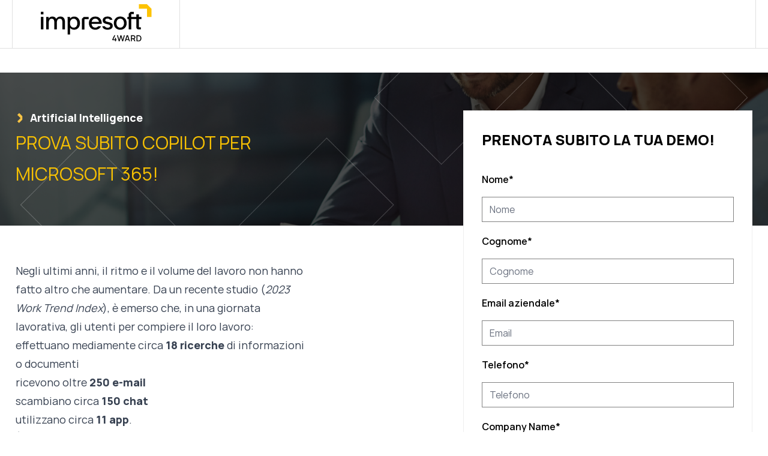

--- FILE ---
content_type: text/html;charset=utf-8
request_url: https://blog.4ward.it/it-it/it-it/prenota-la-tua-demo?hsCtaAttrib=95003095020
body_size: 47030
content:
<!doctype html><html lang="it-it" class="[&amp;>.menu-open_.hamburger-open]:hidden [&amp;>:not(.menu-open)_.hamburger-close]:hidden"><head>
    <meta charset="utf-8">
    
      <title>Prenota la tua demo e libera la produttività in azienda!</title>
    
    
      <link rel="shortcut icon" href="https://blog.4ward.it/hubfs/favicon-1.ico">
    
    <meta name="description" content="">
    
    
    
    <link rel="preload" as="font" href="https://blog.4ward.it/hubfs/raw_assets/public/impresoft/fonts/Manrope-Bold.woff2" type="font/woff2" crossorigin="anonymous">
  <link rel="preload" as="font" href="https://blog.4ward.it/hubfs/raw_assets/public/impresoft/fonts/Manrope-ExtraBold.woff2" type="font/woff2" crossorigin="anonymous">
  <link rel="preload" as="font" href="https://blog.4ward.it/hubfs/raw_assets/public/impresoft/fonts/Manrope-ExtraLight.woff2" type="font/woff2" crossorigin="anonymous">
  <link rel="preload" as="font" href="https://blog.4ward.it/hubfs/raw_assets/public/impresoft/fonts/Manrope-Light.woff2" type="font/woff2" crossorigin="anonymous">
  <link rel="preload" as="font" href="https://blog.4ward.it/hubfs/raw_assets/public/impresoft/fonts/Manrope-Medium.woff2" type="font/woff2" crossorigin="anonymous">
  <link rel="preload" as="font" href="https://blog.4ward.it/hubfs/raw_assets/public/impresoft/fonts/Manrope-Regular.woff2" type="font/woff2" crossorigin="anonymous">
  <link rel="preload" as="font" href="https://blog.4ward.it/hubfs/raw_assets/public/impresoft/fonts/Manrope-SemiBold.woff2" type="font/woff2" crossorigin="anonymous">
  <link rel="preload" as="font" href="https://blog.4ward.it/hubfs/raw_assets/public/impresoft/fonts/Manrope-Bold.woff" type="font/woff" crossorigin="anonymous">
  <link rel="preload" as="font" href="https://blog.4ward.it/hubfs/raw_assets/public/impresoft/fonts/Manrope-ExtraBold.woff" type="font/woff" crossorigin="anonymous">
  <link rel="preload" as="font" href="https://blog.4ward.it/hubfs/raw_assets/public/impresoft/fonts/Manrope-ExtraLight.woff" type="font/woff" crossorigin="anonymous">
  <link rel="preload" as="font" href="https://blog.4ward.it/hubfs/raw_assets/public/impresoft/fonts/Manrope-Light.woff" type="font/woff" crossorigin="anonymous">
  <link rel="preload" as="font" href="https://blog.4ward.it/hubfs/raw_assets/public/impresoft/fonts/Manrope-Medium.woff" type="font/woff" crossorigin="anonymous">
  <link rel="preload" as="font" href="https://blog.4ward.it/hubfs/raw_assets/public/impresoft/fonts/Manrope-Regular.woff" type="font/woff" crossorigin="anonymous">
  <link rel="preload" as="font" href="https://blog.4ward.it/hubfs/raw_assets/public/impresoft/fonts/Manrope-SemiBold.woff" type="font/woff" crossorigin="anonymous">
  
    
    
<meta name="viewport" content="width=device-width, initial-scale=1">

    
    <meta property="og:description" content="">
    <meta property="og:title" content="Prenota la tua demo e libera la produttività in azienda!">
    <meta name="twitter:description" content="">
    <meta name="twitter:title" content="Prenota la tua demo e libera la produttività in azienda!">

    

    
    <style>
a.cta_button{-moz-box-sizing:content-box !important;-webkit-box-sizing:content-box !important;box-sizing:content-box !important;vertical-align:middle}.hs-breadcrumb-menu{list-style-type:none;margin:0px 0px 0px 0px;padding:0px 0px 0px 0px}.hs-breadcrumb-menu-item{float:left;padding:10px 0px 10px 10px}.hs-breadcrumb-menu-divider:before{content:'›';padding-left:10px}.hs-featured-image-link{border:0}.hs-featured-image{float:right;margin:0 0 20px 20px;max-width:50%}@media (max-width: 568px){.hs-featured-image{float:none;margin:0;width:100%;max-width:100%}}.hs-screen-reader-text{clip:rect(1px, 1px, 1px, 1px);height:1px;overflow:hidden;position:absolute !important;width:1px}
</style>

<link rel="stylesheet" href="https://blog.4ward.it/hubfs/hub_generated/template_assets/1/65637383127/1768404135589/template_main.min.css">

    <style>
      @font-face {
        font-family: "Rand";
        src: url("https://blog.4ward.it/hubfs/raw_assets/public/impresoft/fonts/Manrope-ExtraLight.woff2") format("woff2"),
          url("https://blog.4ward.it/hubfs/raw_assets/public/impresoft/fonts/Manrope-ExtraLight.woff") format("woff");
        font-display: swap;
        font-weight: 200;
      }

      @font-face {
        font-family: "Rand";
        src: url("https://blog.4ward.it/hubfs/raw_assets/public/impresoft/fonts/Manrope-Light.woff2") format("woff2"),
          url("https://blog.4ward.it/hubfs/raw_assets/public/impresoft/fonts/Manrope-Light.woff") format("woff");
        font-display: swap;
        font-weight: 300;
      }

      @font-face {
        font-family: "Rand";
        src: url("https://blog.4ward.it/hubfs/raw_assets/public/impresoft/fonts/Manrope-Regular.woff2") format("woff2"),
          url("https://blog.4ward.it/hubfs/raw_assets/public/impresoft/fonts/Manrope-Regular.woff") format("woff");
        font-display: swap;
        font-weight: 400;
      }

      @font-face {
        font-family: "Rand";
        src: url("https://blog.4ward.it/hubfs/raw_assets/public/impresoft/fonts/Manrope-Medium.woff2") format("woff2"),
          url("https://blog.4ward.it/hubfs/raw_assets/public/impresoft/fonts/Manrope-Medium.woff") format("woff");
        font-display: swap;
        font-weight: 500;
      }

      @font-face {
        font-family: "Rand";
        src: url("https://blog.4ward.it/hubfs/raw_assets/public/impresoft/fonts/Manrope-SemiBold.woff2") format("woff2"),
          url("https://blog.4ward.it/hubfs/raw_assets/public/impresoft/fonts/Manrope-SemiBold.woff") format("woff");
        font-display: swap;
        font-weight: 600;
      }

      ù@font-face {
        font-family: "Rand";
        src: url("https://blog.4ward.it/hubfs/raw_assets/public/impresoft/fonts/Manrope-Bold.woff2") format("woff2"),
          url("https://blog.4ward.it/hubfs/raw_assets/public/impresoft/fonts/Manrope-Bold.woff") format("woff");
        font-display: swap;
        font-weight: 700;
      }

      @font-face {
        font-family: "Rand";
        src: url("https://blog.4ward.it/hubfs/raw_assets/public/impresoft/fonts/Manrope-ExtraBold.woff2") format("woff2"),
          url("https://blog.4ward.it/hubfs/raw_assets/public/impresoft/fonts/Manrope-ExtraBold.woff") format("woff");
        font-display: swap;
        font-weight: 800;
      }
    </style>
  
<link rel="stylesheet" href="https://blog.4ward.it/hubfs/hub_generated/template_assets/1/72605494722/1767957043360/template_child.min.css">
<link rel="stylesheet" href="https://blog.4ward.it/hubfs/hub_generated/module_assets/1/93201705193/1744352174834/module_scroll-to-top.min.css">
<!-- Editor Styles -->
<style id="hs_editor_style" type="text/css">
#hs_cos_wrapper_main-module-6  { background-color: #FFFFFF !important; background-image: none !important; border-color: #EEEEEE !important; border-width: 1px !important; display: block !important; padding-bottom: 30px !important; padding-left: 30px !important; padding-right: 30px !important; padding-top: 30px !important }
#hs_cos_wrapper_main-module-6 input[type="submit"] { background-color: #f8c102 !important; background-image: none !important; font-weight: bold !important }
#hs_cos_wrapper_main-module-6 .hs-button { background-color: #f8c102 !important; background-image: none !important; font-weight: bold !important }
#hs_cos_wrapper_main-module-6 .hs-richtext { font-size: 24px !important; font-weight: bold !important }
#hs_cos_wrapper_main-module-6 .hs-richtext p { font-size: 24px !important; font-weight: bold !important }
#hs_cos_wrapper_main-module-6 .form-title { font-size: 24px !important; font-weight: bold !important }
#hs_cos_wrapper_main-module-6 .submitted-message { font-size: 24px !important; font-weight: bold !important }
#hs_cos_wrapper_main-module-6  { background-color: #FFFFFF !important; background-image: none !important; border-color: #EEEEEE !important; border-width: 1px !important; display: block !important; padding-bottom: 30px !important; padding-left: 30px !important; padding-right: 30px !important; padding-top: 30px !important }
#hs_cos_wrapper_main-module-6 input[type="submit"] { background-color: #f8c102 !important; background-image: none !important; font-weight: bold !important }
#hs_cos_wrapper_main-module-6 .hs-button { background-color: #f8c102 !important; background-image: none !important; font-weight: bold !important }
#hs_cos_wrapper_main-module-6 .hs-richtext { font-size: 24px !important; font-weight: bold !important }
#hs_cos_wrapper_main-module-6 .hs-richtext p { font-size: 24px !important; font-weight: bold !important }
#hs_cos_wrapper_main-module-6 .form-title { font-size: 24px !important; font-weight: bold !important }
#hs_cos_wrapper_main-module-6 .submitted-message { font-size: 24px !important; font-weight: bold !important }
/* HubSpot Non-stacked Media Query Styles */
@media (min-width:768px) {
  .main-row-0-vertical-alignment > .row-fluid {
    display: -ms-flexbox !important;
    -ms-flex-direction: row;
    display: flex !important;
    flex-direction: row;
  }
  .cell_1690364821793-vertical-alignment {
    display: -ms-flexbox !important;
    -ms-flex-direction: column !important;
    -ms-flex-pack: center !important;
    display: flex !important;
    flex-direction: column !important;
    justify-content: center !important;
  }
  .cell_1690364821793-vertical-alignment > div {
    flex-shrink: 0 !important;
  }
  .cell_16903637833522-vertical-alignment {
    display: -ms-flexbox !important;
    -ms-flex-direction: column !important;
    -ms-flex-pack: center !important;
    display: flex !important;
    flex-direction: column !important;
    justify-content: center !important;
  }
  .cell_16903637833522-vertical-alignment > div {
    flex-shrink: 0 !important;
  }
}
/* HubSpot Styles (default) */
.main-row-0-background-layers {
  background-image: url('https://blog.4ward.it/hubfs/Website%20Files/Group%2078.png') !important;
  background-position: center center !important;
  background-size: cover !important;
  background-repeat: no-repeat !important;
}
.main-row-2-background-layers {
  background-image: url('https://blog.4ward.it/hubfs/Website%20Files/Rectangle%2015.png') !important;
  background-position: center center !important;
  background-size: cover !important;
  background-repeat: no-repeat !important;
}
.main-column-4-margin {
  margin-top: -280px !important;
}
/* HubSpot Styles (mobile) */
@media (max-width: 1180px) {
  .main-column-4-margin {
    margin-top: 0px !important;
  }
}
</style>
    

    
    <link rel="canonical" href="https://blog.4ward.it/it-it/it-it/prenota-la-tua-demo">


<meta property="og:image" content="https://blog.4ward.it/hubfs/%5B4WardPRO%5D/IMG/IMG%20BLOG/Copilot.jpg">
<meta property="og:image:width" content="960">
<meta property="og:image:height" content="640">

<meta name="twitter:image" content="https://blog.4ward.it/hubfs/%5B4WardPRO%5D/IMG/IMG%20BLOG/Copilot.jpg">


<meta property="og:url" content="https://blog.4ward.it/it-it/it-it/prenota-la-tua-demo">
<meta name="twitter:card" content="summary_large_image">
<meta http-equiv="content-language" content="it-it">







  <meta name="generator" content="HubSpot"></head>
  <body>
    
    
    
    
    <div class="text-base overflow-x-clip antialiased text-black bg-white font-primary   hs-content-id-92104308953 hs-landing-page hs-page ">
      
        <div data-global-resource-path="4wardpro/templates/partials/header-v4.html">






<header class="js-header header-v2 hs-search-hidden z-[101] top-0 left-0 w-full fixed [&amp;:not(.active)]:data-[scroll=false]:-top-[var(--header-height)] transition-all">
  <!-- Header Desktop -->
  
  <div class="bg-white lg:border-b lg:border-gray_hr hs-search-hidden px-3 max-lg:!h-14 header-bottom">
    <div class="max-w-content mx-auto w-full border-x lg:border-gray_hr lg:h-16 max-lg:border-x-0 max-lg:h-full">
      <div class="flex items-center justify-between lg:h-16 max-lg:h-full">
        <div class="flex items-center w-full lg:w-auto lg:border-r lg:border-gray_hr h-full">
          <div class="children:lg:mx-8">
            <div id="hs_cos_wrapper_logo-header" class="hs_cos_wrapper hs_cos_wrapper_widget hs_cos_wrapper_type_module" style="" data-hs-cos-general-type="widget" data-hs-cos-type="module">



  
    
  
  
  
  
  <a class="" href="https://www.4ward.it">
    
    

  

  
    
  

  

  
    
  

  
    
    
      
    
    
    <img class="null lg:block hidden" src="https://blog.4ward.it/hubfs/Color=black+yellow%20(1).svg" alt="Color=black+yellow (1)" loading="default" width="206" height="80" style="max-width: 100%; height: auto;">
  
  

  
    
  

  
    
    
    
    <img class="null lg:hidden block" src="https://blog.4ward.it/hubfs/Impresoft4Ward.svg" alt="Impresoft4Ward" loading="default" width="115" height="44">
  
    
  </a>
  
</div>
          </div>
        </div>
        <div class="lg:flex lg:flex-row lg:items-center w-full lg:w-auto lg:h-full max-lg:flex max-lg:justify-between max-lg:pr-1">
          
          
        </div>
      </div>

      <!-- Test menù apertura -->
    </div>
  </div>
  <div class="js-side-menu z-10 side-menu hidden w-[486px] h-screen lg:bg-white lg:absolute lg:top-0 lg:-right-[486px] lg:flex lg:flex-col">
    <div class="lg:flex lg:flex-col lg:justify-between h-full lg:overflow-y-auto">
      <button class="js-header-toggle-open lg:absolute lg:top-[31px] lg:right-[72px]" aria-label="Menu toggle 2">
        <div class="lg:flex lg:flex-row lg:items-center relative">
          <span class="max-lg:hidden lg:text-base text-black uppercase font-bold lg:mr-1">Chiudi</span>
          <span>
    <svg class="" width="16px" height="14px" viewbox="0 0 16 14" fill="none" xmlns="http://www.w3.org/2000/svg">
      <path fill-rule="evenodd" clip-rule="evenodd" d="M5.55696 7.19998L0.649414 12.1075L1.95809 13.4162L6.86564 8.50865L11.7732 13.4162L13.0819 12.1075L8.17431 7.19998L13.0818 2.29247L11.7732 0.98379L6.86564 5.8913L1.95813 0.983795L0.649455 2.29247L5.55696 7.19998Z" fill="black" />
    </svg>
  </span>
        </div>
      </button>
      
    </div>
  </div>
  <div class="js-header-bg hidden header-bg lg:fixed lg:w-screen lg:h-full lg:top-0 lg:left-0 lg:bg-black lg:opacity-70"></div>
</header>
<div class="header-v2 h-[var(--header-height)]"></div></div>
      

      
  <main>
    <div class="container-fluid">
<div class="row-fluid-wrapper">
<div class="row-fluid">
<div class="span12 widget-span widget-type-cell " style="" data-widget-type="cell" data-x="0" data-w="12">

<div class="row-fluid-wrapper row-depth-1 row-number-1 main-row-0-background-layers dnd-section main-row-0-background-image main-row-0-vertical-alignment">
<div class="row-fluid ">
<div class="span5 widget-span widget-type-cell dnd-column cell_16903637833522-vertical-alignment" style="" data-widget-type="cell" data-x="0" data-w="5">

<div class="row-fluid-wrapper row-depth-1 row-number-2 dnd-row">
<div class="row-fluid ">
<div class="span12 widget-span widget-type-custom_widget dnd-module" style="" data-widget-type="custom_widget" data-x="0" data-w="12">
<div id="hs_cos_wrapper_module_16903637813013" class="hs_cos_wrapper hs_cos_wrapper_widget hs_cos_wrapper_type_module widget-type-rich_text widget-type-rich_text" style="" data-hs-cos-general-type="widget" data-hs-cos-type="module"><span id="hs_cos_wrapper_module_16903637813013_" class="hs_cos_wrapper hs_cos_wrapper_widget hs_cos_wrapper_type_rich_text" style="" data-hs-cos-general-type="widget" data-hs-cos-type="rich_text"><p class="flex items-center"><span class="rotate-45 mr-1"> <svg class="" width="12px" height="13px" viewbox="0 0 12 13" fill="none" xmlns="http://www.w3.org/2000/svg"> <path d="M7.84144 5.1586L7.84144 12.8414L12.1563 12.8438L12.1563 5.15626L7.84378 0.843744L0.156257 0.843743L0.158601 5.1586L7.84144 5.1586Z" fill="#F6C345"></path> </svg> </span><span><strong class="text-lg" style="color: #ffffff;">Artificial Intelligence</strong></span></p>
<h1 class="uppercase" style="font-size: 30px;"><span style="color: #f8c102;">Prova subito Copilot per Microsoft 365!</span></h1></span></div>

</div><!--end widget-span -->
</div><!--end row-->
</div><!--end row-wrapper -->

</div><!--end widget-span -->
<div class="span7 widget-span widget-type-cell cell_1690364821793-vertical-alignment dnd-column" style="" data-widget-type="cell" data-x="5" data-w="7">

<div class="row-fluid-wrapper row-depth-1 row-number-3 dnd-row">
<div class="row-fluid ">
<div class="span12 widget-span widget-type-custom_widget dnd-module" style="" data-widget-type="custom_widget" data-x="0" data-w="12">
<div id="hs_cos_wrapper_widget_1690364821638" class="hs_cos_wrapper hs_cos_wrapper_widget hs_cos_wrapper_type_module widget-type-space" style="" data-hs-cos-general-type="widget" data-hs-cos-type="module"><span class="hs-horizontal-spacer"></span></div>

</div><!--end widget-span -->
</div><!--end row-->
</div><!--end row-wrapper -->

</div><!--end widget-span -->
</div><!--end row-->
</div><!--end row-wrapper -->

<div class="row-fluid-wrapper row-depth-1 row-number-4 dnd-section">
<div class="row-fluid ">
<div class="span5 widget-span widget-type-cell dnd-column" style="" data-widget-type="cell" data-x="0" data-w="5">

<div class="row-fluid-wrapper row-depth-1 row-number-5 dnd-row">
<div class="row-fluid ">
<div class="span12 widget-span widget-type-custom_widget dnd-module" style="" data-widget-type="custom_widget" data-x="0" data-w="12">
<div id="hs_cos_wrapper_main-module-2" class="hs_cos_wrapper hs_cos_wrapper_widget hs_cos_wrapper_type_module widget-type-rich_text widget-type-rich_text" style="" data-hs-cos-general-type="widget" data-hs-cos-type="module"><span id="hs_cos_wrapper_main-module-2_" class="hs_cos_wrapper hs_cos_wrapper_widget hs_cos_wrapper_type_rich_text" style="" data-hs-cos-general-type="widget" data-hs-cos-type="rich_text"><p style="font-size: 18px;">Negli ultimi anni, il ritmo e il volume del lavoro non hanno fatto altro che aumentare. Da un recente studio (<em>2023 Work Trend Index</em>), è emerso che, in una giornata lavorativa, gli utenti per compiere il loro lavoro:</p>
<ul style="font-size: 18px;">
<li>effettuano mediamente circa <strong>18 ricerche</strong> di informazioni o documenti</li>
<li>ricevono oltre <strong>250 e-mail</strong></li>
<li>scambiano circa <strong>150 chat</strong></li>
<li>utilizzano circa <strong>11 app</strong>.</li>
</ul>
<p style="font-size: 18px;">È evidente che <strong>il volume di dati</strong>, e-mail e chat,<strong> ha superato la nostra capacità di elaborazione</strong> (fatto che ha acquisito il nome di “<em>debito digitale</em>”) e ogni minuto speso in queste attività è un minuto perso nel lavoro ad alto valore aggiunto.</p>
<p style="font-size: 18px;">Copilot è l’assistente di Microsoft 365 che permette di <strong>svolgere le attività quotidiane in modo più semplice e veloce, grazie all’aiuto dell’intelligenza artificiale</strong>. Dal momento del suo rilascio, ha fatto molto parlare di sé e nel giro di poco tempo si è evoluto ulteriormente. Il 40% delle aziende della classifica <em>Fortune100</em> e altre grandi aziende lo hanno già sperimentato e adottato.</p>
<p style="font-size: 18px;">Finalmente <strong>Microsoft ha eliminato la soglia minima delle 300 utenze</strong> e ha reso Copilot per Microsoft 365 disponibile per le organizzazioni <span style="font-weight: bold;">di tutte le dimensioni.&nbsp;&nbsp;</span></p>
<p style="font-size: 18px;">Saperlo padroneggiare fin da subito e sfruttarne al massimo le potenzialità non migliora solo la qualità del lavoro, ma permette di <strong>liberare la produttività per le attività importanti</strong>, con un effetto positivo per il business.</p>
<p style="font-size: 24px;"><strong>E tu sai già come utilizzarlo veramente? Prenota la tua demo e provalo in prima persona!</strong></p></span></div>

</div><!--end widget-span -->
</div><!--end row-->
</div><!--end row-wrapper -->

</div><!--end widget-span -->
<div class="span2 widget-span widget-type-custom_widget dnd-module" style="" data-widget-type="custom_widget" data-x="5" data-w="2">
<div id="hs_cos_wrapper_main-module-3" class="hs_cos_wrapper hs_cos_wrapper_widget hs_cos_wrapper_type_module widget-type-space widget-type-space" style="" data-hs-cos-general-type="widget" data-hs-cos-type="module"><span class="hs-horizontal-spacer"></span></div>

</div><!--end widget-span -->
<div class="span5 widget-span widget-type-cell main-column-4-margin dnd-column" style="" data-widget-type="cell" data-x="7" data-w="5">

<div class="row-fluid-wrapper row-depth-1 row-number-6 dnd-row">
<div class="row-fluid ">
<div class="span12 widget-span widget-type-custom_widget dnd-module" style="" data-widget-type="custom_widget" data-x="0" data-w="12">
<div id="hs_cos_wrapper_widget_1690365323680" class="hs_cos_wrapper hs_cos_wrapper_widget hs_cos_wrapper_type_module widget-type-rich_text" style="" data-hs-cos-general-type="widget" data-hs-cos-type="module"><span id="hs_cos_wrapper_widget_1690365323680_" class="hs_cos_wrapper hs_cos_wrapper_widget hs_cos_wrapper_type_rich_text" style="" data-hs-cos-general-type="widget" data-hs-cos-type="rich_text"><a id="form" data-hs-anchor="true"></a>
<p>&nbsp;</p></span></div>

</div><!--end widget-span -->
</div><!--end row-->
</div><!--end row-wrapper -->

<div class="row-fluid-wrapper row-depth-1 row-number-7 dnd-row">
<div class="row-fluid ">
<div class="span12 widget-span widget-type-custom_widget dnd-module" style="" data-widget-type="custom_widget" data-x="0" data-w="12">
<div id="hs_cos_wrapper_main-module-6" class="hs_cos_wrapper hs_cos_wrapper_widget hs_cos_wrapper_type_module widget-type-form widget-type-form" style="" data-hs-cos-general-type="widget" data-hs-cos-type="module">


	



	<span id="hs_cos_wrapper_main-module-6_" class="hs_cos_wrapper hs_cos_wrapper_widget hs_cos_wrapper_type_form" style="" data-hs-cos-general-type="widget" data-hs-cos-type="form"><h3 id="hs_cos_wrapper_main-module-6_title" class="hs_cos_wrapper form-title" data-hs-cos-general-type="widget_field" data-hs-cos-type="text">PRENOTA SUBITO LA TUA DEMO!<br><br></h3>

<div id="hs_form_target_main-module-6"></div>









</span>
</div>

</div><!--end widget-span -->
</div><!--end row-->
</div><!--end row-wrapper -->

</div><!--end widget-span -->
</div><!--end row-->
</div><!--end row-wrapper -->

<div class="row-fluid-wrapper row-depth-1 row-number-8 main-row-2-background-image dnd-section main-row-2-background-layers">
<div class="row-fluid ">
<div class="span12 widget-span widget-type-cell dnd-column" style="" data-widget-type="cell" data-x="0" data-w="12">

<div class="row-fluid-wrapper row-depth-1 row-number-9 dnd-row">
<div class="row-fluid ">
<div class="span12 widget-span widget-type-custom_widget dnd-module" style="" data-widget-type="custom_widget" data-x="0" data-w="12">
<div id="hs_cos_wrapper_main-module-8" class="hs_cos_wrapper hs_cos_wrapper_widget hs_cos_wrapper_type_module" style="" data-hs-cos-general-type="widget" data-hs-cos-type="module">
























  <div class="md:flex md:items-center bg-white">
    <div class="md:w-1/2 p-4 md:p-14 space-y-12">
      <p class="flex items-center">
        <span class="rotate-45 mr-1">
    <svg class="" width="12px" height="13px" viewbox="0 0 12 13" fill="none" xmlns="http://www.w3.org/2000/svg">
      <path d="M7.84144 5.1586L7.84144 12.8414L12.1563 12.8438L12.1563 5.15626L7.84378 0.843744L0.156257 0.843743L0.158601 5.1586L7.84144 5.1586Z" fill="#F6C345" />
    </svg>
  </span><strong class="text-lg md:text-2xl">Gli esperti 4wardpro condivideranno con te:</strong>
      </p>
      <div class="[&amp;_li]:text-lg [&amp;_li]:py-4 [&amp;_li]:before:content [&amp;_ol]:[counter-reset:item] [&amp;_li]:before:![content:counter(item,decimal-leading-zero)_'_'] [&amp;_li]:before:[counter-increment:item] [&amp;_li]:before:mr-5 [&amp;_li]:border-b [&amp;_li]:border-gray_5">
        <ol>
<li>i <strong>tips</strong> per trarre i migliori vantaggi dal suo utilizzo nelle attività quotidiane</li>
<li>un <strong>journey di deployment e adoption</strong><span style="color: black;"> </span>per cogliere le opportunità dell’AI generativa e recuperare vantaggio competitivo rispetto ai tuoi competitor</li>
<li>Informazioni sulla disponibilità di <strong>voucher Microsoft</strong></li>
</ol>
      </div>
      
        
  

  
    
  

  
  
  
  
  
  <a class="mt-2 inline-block bg-primary text-black text-sm font-medium max-lg:py-[8px] max-lg:px-[13px] lg:bg-transparent lg:font-bold lg:text-base lg:uppercase group lg:relative lg:text-black lg:[&amp;_svg_*]:fill-black null" href="#form">
    
  <div class="lg:flex lg:flex-row lg:items-center ">
    
    
      <span class="hidden lg:block lg:absolute lg:rotate-45 lg:opacity-0 lg:top-[6px] lg:-left-2 lg:z-0 group-hover:opacity-100 group-hover:left-0 group-hover:z-10 lg:duration-300 lg:ease-linear">
    <svg class="" width="12px" height="13px" viewbox="0 0 12 13" fill="none" xmlns="http://www.w3.org/2000/svg">
      <path d="M7.84144 5.1586L7.84144 12.8414L12.1563 12.8438L12.1563 5.15626L7.84378 0.843744L0.156257 0.843743L0.158601 5.1586L7.84144 5.1586Z" fill="#F6C345" />
    </svg>
  </span>
    
    <div class="relative lg:left-0 lg:group-hover:left-2 lg:duration-300 lg:ease-linear">
      PRENOTA SUBITO LA TUA DEMO!
      <span class="hidden lg:block lg:absolute lg:-top-[8px] lg:-right-[15px] group-hover:opacity-0 group-hover:-right-1 group-hover:-top-1 lg:duration-300 lg:ease-linear">
    <svg class="" width="12px" height="13px" viewbox="0 0 12 13" fill="none" xmlns="http://www.w3.org/2000/svg">
      <path d="M7.84144 5.1586L7.84144 12.8414L12.1563 12.8438L12.1563 5.15626L7.84378 0.843744L0.156257 0.843743L0.158601 5.1586L7.84144 5.1586Z" fill="#F6C345" />
    </svg>
  </span>
    </div>
  </div>
  
  </a>
      
    </div>
    <div class="md:w-1/2">
      

  
    
  

  
    
    
      
    
    
    <img class="" src="https://blog.4ward.it/hs-fs/hubfs/copilot%20for%20viva.jpg?width=960&amp;height=563&amp;name=copilot%20for%20viva.jpg" alt="copilot for viva" loading="lazy" width="960" height="563" style="max-width: 100%; height: auto;" srcset="https://blog.4ward.it/hs-fs/hubfs/copilot%20for%20viva.jpg?width=480&amp;height=282&amp;name=copilot%20for%20viva.jpg 480w, https://blog.4ward.it/hs-fs/hubfs/copilot%20for%20viva.jpg?width=960&amp;height=563&amp;name=copilot%20for%20viva.jpg 960w, https://blog.4ward.it/hs-fs/hubfs/copilot%20for%20viva.jpg?width=1440&amp;height=845&amp;name=copilot%20for%20viva.jpg 1440w, https://blog.4ward.it/hs-fs/hubfs/copilot%20for%20viva.jpg?width=1920&amp;height=1126&amp;name=copilot%20for%20viva.jpg 1920w, https://blog.4ward.it/hs-fs/hubfs/copilot%20for%20viva.jpg?width=2400&amp;height=1408&amp;name=copilot%20for%20viva.jpg 2400w, https://blog.4ward.it/hs-fs/hubfs/copilot%20for%20viva.jpg?width=2880&amp;height=1689&amp;name=copilot%20for%20viva.jpg 2880w" sizes="(max-width: 960px) 100vw, 960px">
  
    </div>
  </div>
</div>

</div><!--end widget-span -->
</div><!--end row-->
</div><!--end row-wrapper -->

</div><!--end widget-span -->
</div><!--end row-->
</div><!--end row-wrapper -->

</div><!--end widget-span -->
</div>
</div>
</div>
  </main>

      
        <div data-global-resource-path="4wardpro/templates/partials/footer-4ward.html">

<footer class="footer-v5 footer-4ward hs-search-hidden lg:border-t lg:border-gray_hr footer-class-to-click">
  <!-- Footer TOP -->

  <div class="max-w-content mx-auto w-full lg:border-x lg:border-gray_hr">
    

  <!-- footer BOTTOM -->

  <div class=" lg:border-gray_hr px-5 pb-6 lg:p-0">
    <div class="max-w-content mx-auto w-full">
      <hr class="my-6 bg-gray_hr lg:hidden border-transparent">

      <div class="flex flex-col justify-start lg:flex-row lg:justify-between lg:pt-[4px] lg:px-3">
        <div class="lg:hidden">
          <div class="text-black">
            <span id="hs_cos_wrapper_language-switcher_" class="hs_cos_wrapper hs_cos_wrapper_widget hs_cos_wrapper_type_rich_text" style="" data-hs-cos-general-type="widget" data-hs-cos-type="rich_text"></span>
          </div>
          <div class="flex flex-row justify-start lg:flex-row-reverse align-middle"></div>
        </div>

        <div class="text-xs lg:text-sm text-black opacity-60 pt-[10px]">
          <div id="hs_cos_wrapper_footer_bottom_text_left" class="hs_cos_wrapper hs_cos_wrapper_widget hs_cos_wrapper_type_module widget-type-text" style="" data-hs-cos-general-type="widget" data-hs-cos-type="module"><span id="hs_cos_wrapper_footer_bottom_text_left_" class="hs_cos_wrapper hs_cos_wrapper_widget hs_cos_wrapper_type_text" style="" data-hs-cos-general-type="widget" data-hs-cos-type="text"><p class="leading-3 lg:mt-3">4ward S.R.L. Società a Socio Unico<br>Sede Legale e Amministrativa: Via Lombardia 2/A, Peschiera Borromeo, 20068 (MI)<br>P. IVA 03408060964 – REA Milano 1672621 - pec: 4ward@legalmail.it - SDI: KRRH6B9 - Capitale Sociale € 80.000 i.v.<br>Società soggetta all'attività di Direzione e Coordinamento di Impresoft S.p.A. - Copyright @ 2026<br><br></p></span></div>
        </div>
        <div class="text-xs lg:text-sm text-black opacity-60 pt-1 lg:pt-[10px] mt-3 lg:mt-0">
          <div id="hs_cos_wrapper_footer_bottom_text_right" class="hs_cos_wrapper hs_cos_wrapper_widget hs_cos_wrapper_type_module widget-type-rich_text" style="" data-hs-cos-general-type="widget" data-hs-cos-type="module"><span id="hs_cos_wrapper_footer_bottom_text_right_" class="hs_cos_wrapper hs_cos_wrapper_widget hs_cos_wrapper_type_rich_text" style="" data-hs-cos-general-type="widget" data-hs-cos-type="rich_text"><div class="flex flex-wrap space-x-2 justify-end">
<div class="w-1/3">
<p><a class="mr-2 no-underline leading-1 hover:underline transition lg:text-sm" href="https://blog.4ward.it/hubfs/%5B4WardPRO%5D/%5B4wardPRO%5D%20Documenti%20Amministrativi/MOGC%20PDF%20Unico%20-%20Parte%20Generale%20-%20Rev05.pdf" rel="noopener">Modello di Gestione,<br>Organizzazione e Controllo </a></p>
</div>
<div class="w-1/3">
<p><a class="mr-2 no-underline hover:underline transition lg:text-sm" href="https://blog.4ward.it/hubfs/%5BImpresoft%204ward%5D/%5B4wardPRO%5D%20Documenti%20Amministrativi/Politica%20per%20la%20Qualit%C3%A0%20e%20Sicurezza%20delle%20informazioni%20-%20SGI%20integrato_v5.pdf" rel="noopener"> Politica per la Qualità e<br>Sicurezza delle informazioni </a></p>
</div>
<div class="w-1/3">
<p><a class="mr-2 no-underline hover:underline transition lg:text-sm" href="https://blog.4ward.it/whistleblowing" rel="noopener"> Whistleblowing </a></p>
</div>
</div>
<div class="flex flex-wrap space-x-2">
<div class="w-1/3">
<p><a class="mr-2 no-underline hover:underline transition lg:text-sm" href="https://www.4ward.it/it/privacy-policy" rel="noopener"> Privacy Policy </a></p>
</div>
<div class="w-1/3">
<p><a class="no-underline hover:underline transition mr-2 lg:text-sm" href="https://www.iubenda.com/privacy-policy/57123171/cookie-policy" rel="noopener" target="_blank"> Cookie Policy </a></p>
</div>
<div class="w-1/3">
<p><a class="iubenda-cs-preferences-link no-underline hover:underline transition lg:text-sm"> Preferenze Cookies </a></p>
</div>
</div></span></div>
        </div>
      </div>
    </div>
  </div>
  <div id="hs_cos_wrapper_scroll_to_top" class="hs_cos_wrapper hs_cos_wrapper_widget hs_cos_wrapper_type_module" style="" data-hs-cos-general-type="widget" data-hs-cos-type="module">





<button id="scroll-to-top" class="fixed bottom-[20px] not-show z-50 font-bold p-[10px] rounded-[100px] lg:mr-15 bg-primary hover:bg-primary-dark space-x-[10px] flex flex-row items-center transition-all duration-300 justify-center left-4">
  <span>Torna su</span>
  <span class="-rotate-45 [&amp;_svg_*]:fill-black">
    <svg class="" width="12px" height="13px" viewbox="0 0 12 13" fill="none" xmlns="http://www.w3.org/2000/svg">
      <path d="M7.84144 5.1586L7.84144 12.8414L12.1563 12.8438L12.1563 5.15626L7.84378 0.843744L0.156257 0.843743L0.158601 5.1586L7.84144 5.1586Z" fill="#F6C345" />
    </svg>
  </span>
</button></div>
</div></footer></div>
      
    </div>
    
    
    
    
    
<!-- HubSpot performance collection script -->
<script defer src="/hs/hsstatic/content-cwv-embed/static-1.1293/embed.js"></script>
<script src="https://blog.4ward.it/hubfs/hub_generated/template_assets/1/72604230902/1767957101255/template_child.min.js"></script>
<script>
var hsVars = hsVars || {}; hsVars['language'] = 'it-it';
</script>

<script src="/hs/hsstatic/cos-i18n/static-1.53/bundles/project.js"></script>
<script defer src="https://blog.4ward.it/hubfs/hub_generated/template_assets/1/65637586892/1768404068131/template_gsap.min.js"></script>
<script defer src="https://blog.4ward.it/hubfs/hub_generated/template_assets/1/65637586889/1768404130571/template_scroll-trigger.min.js"></script>
<script defer src="https://blog.4ward.it/hubfs/hub_generated/template_assets/1/65637382903/1768404116392/template_main.min.js"></script>
<script src="https://blog.4ward.it/hubfs/hub_generated/template_assets/1/65064053737/1763648367833/template_forms.min.js"></script>

    <!--[if lte IE 8]>
    <script charset="utf-8" src="https://js-eu1.hsforms.net/forms/v2-legacy.js"></script>
    <![endif]-->

<script data-hs-allowed="true" src="/_hcms/forms/v2.js"></script>

    <script data-hs-allowed="true">
        var options = {
            portalId: '26601386',
            formId: 'b052e6a1-aead-43ac-8e1e-2ba6f913319c',
            formInstanceId: '1071',
            
            pageId: '92104308953',
            
            region: 'eu1',
            
            
            
            
            pageName: "Prenota la tua demo e libera la produttivit\u00E0 in azienda!",
            
            
            
            inlineMessage: "<p>Grazie per aver compilato il form.<\/p>\n<p>Presto verrai ricontattato dai nostri esperti.<\/p>\n<p>A presto, Team&nbsp; Impresoft 4ward<\/p>",
            
            
            rawInlineMessage: "<p>Grazie per aver compilato il form.<\/p>\n<p>Presto verrai ricontattato dai nostri esperti.<\/p>\n<p>A presto, Team&nbsp; Impresoft 4ward<\/p>",
            
            
            hsFormKey: "89207a1c903a1a7f1d0f641d8267c28e",
            
            
            css: '',
            target: '#hs_form_target_main-module-6',
            
            
            
            
            
            
            
            contentType: "landing-page",
            
            
            
            formsBaseUrl: '/_hcms/forms/',
            
            
            
            formData: {
                cssClass: 'hs-form stacked hs-custom-form'
            }
        };

        options.getExtraMetaDataBeforeSubmit = function() {
            var metadata = {};
            

            if (hbspt.targetedContentMetadata) {
                var count = hbspt.targetedContentMetadata.length;
                var targetedContentData = [];
                for (var i = 0; i < count; i++) {
                    var tc = hbspt.targetedContentMetadata[i];
                     if ( tc.length !== 3) {
                        continue;
                     }
                     targetedContentData.push({
                        definitionId: tc[0],
                        criterionId: tc[1],
                        smartTypeId: tc[2]
                     });
                }
                metadata["targetedContentMetadata"] = JSON.stringify(targetedContentData);
            }

            return metadata;
        };

        hbspt.forms.create(options);
    </script>

<script defer src="https://blog.4ward.it/hubfs/hub_generated/module_assets/1/93201705193/1744352174834/module_scroll-to-top.min.js"></script>

<!-- Start of HubSpot Analytics Code -->
<script type="text/javascript">
var _hsq = _hsq || [];
_hsq.push(["setContentType", "landing-page"]);
_hsq.push(["setCanonicalUrl", "https:\/\/blog.4ward.it\/it-it\/it-it\/prenota-la-tua-demo"]);
_hsq.push(["setPageId", "92104308953"]);
_hsq.push(["setContentMetadata", {
    "contentPageId": 92104308953,
    "legacyPageId": "92104308953",
    "contentFolderId": null,
    "contentGroupId": null,
    "abTestId": null,
    "languageVariantId": 92104308953,
    "languageCode": "it-it",
    
    
}]);
</script>

<script type="text/javascript" id="hs-script-loader" async defer src="/hs/scriptloader/26601386.js"></script>
<!-- End of HubSpot Analytics Code -->


<script type="text/javascript">
var hsVars = {
    render_id: "ab55b0fe-6a1d-4d0b-b985-ef92f58b0629",
    ticks: 1768435443248,
    page_id: 92104308953,
    
    content_group_id: 0,
    portal_id: 26601386,
    app_hs_base_url: "https://app-eu1.hubspot.com",
    cp_hs_base_url: "https://cp-eu1.hubspot.com",
    language: "it-it",
    analytics_page_type: "landing-page",
    scp_content_type: "",
    
    analytics_page_id: "92104308953",
    category_id: 1,
    folder_id: 0,
    is_hubspot_user: false
}
</script>


<script defer src="/hs/hsstatic/HubspotToolsMenu/static-1.432/js/index.js"></script>







    
  <template class="js-yellow-round">
    <span class="absolute w-[150%] h-[150%] left-1/2 top-1/2 -translate-x-1/2 -translate-y-1/2 flex flex-col items-stretch">
      
    <svg class="" width="100%" height="100%" viewbox="0 0 216 97" fill="none" xmlns="http://www.w3.org/2000/svg">
      <path d="M180.994 16.96C180.819 16.7989 180.741 16.6724 180.316 16.541C180.217 16.6297 180.251 16.6602 180.599 16.8006C180.718 16.8567 180.869 16.9088 180.997 16.9601L180.994 16.96ZM187.788 19.6593C187.923 19.5532 187.755 19.2946 187.255 19.126C187.166 19.1979 186.987 19.3092 187.4 19.4899C187.506 19.5489 187.666 19.6066 187.788 19.6593ZM194.349 23.0336C194.73 23.225 195.074 23.1613 194.598 22.937C194.214 22.7557 193.941 22.8754 193.846 22.9419L194.349 23.0336C194.718 23.2177 193.846 22.9402 194.349 23.0336ZM207.411 31.7271C207.5 31.6586 207.473 31.5444 207.316 31.3823C207.133 31.1934 206.911 31.0013 206.676 30.8121C206.441 30.6247 206.184 30.4432 205.958 30.2664C205.699 30.3763 206.212 30.6226 206.389 30.9124C206.544 31.179 206.204 31.0834 206.577 31.3911C206.923 31.6772 207.214 31.884 207.411 31.7271ZM209.103 33.4474C208.394 32.6637 207.695 33.2793 208.915 33.5086C208.992 33.5116 209.044 33.4674 209.103 33.4474ZM209.794 48.0594C209.7 48.5032 210.349 48.7754 210.186 48.2102C210.125 47.9935 209.924 47.5759 209.673 47.5644C209.647 47.7503 209.701 47.9221 209.791 48.0593C209.619 47.804 209.74 48.3025 209.791 48.0593L209.794 48.0594ZM213.159 53.0935C213.378 52.9512 213.572 52.8714 213.643 52.6016C213.45 52.5769 213.407 52.6044 213.29 52.8329C213.236 52.9148 213.2 53.0094 213.156 53.0934L213.159 53.0935ZM207.616 62.011C208.21 61.7924 208.338 61.6106 207.938 61.4955L207.678 61.7237L207.616 62.011ZM202.865 64.4965C203.066 64.566 203.127 64.7175 203.534 64.4814C203.678 64.3979 203.9 64.2523 203.917 64.1518C203.973 63.8488 203.081 64.3318 202.865 64.4965C203.147 64.2812 203.056 64.5639 202.865 64.4965ZM193.165 68.99C193.365 69.0818 193.867 69.0277 194.275 68.7848C194.735 68.5096 194.214 68.3915 193.817 68.6177L193.165 68.9917L193.165 68.99ZM194.905 69.9459C195.454 69.7496 195.228 69.5814 195.075 69.512L194.743 69.7013C194.442 69.885 194.498 70.0912 194.905 69.9442L194.905 69.9459ZM193.377 69.7612C193.8 69.524 193.521 69.3262 193.03 69.6002C192.599 69.8491 193 69.9505 193.377 69.7612ZM192.875 70.2096C193.063 70.2975 193.559 70.2465 193.9 70.001C193.771 69.9428 193.575 69.8289 193.214 70.0256C193.1 70.0744 192.979 70.1519 192.875 70.2096ZM191.347 70.5168C190.141 70.9035 191.312 70.9269 191.852 70.8074C192.44 70.6692 192.419 70.2312 192.531 70.0487C192.16 70.2503 191.718 70.317 191.347 70.5168C191.689 70.3364 190.489 70.7936 191.347 70.5168ZM191.673 71.7158C191.784 71.5522 191.946 71.4025 191.68 71.3698C190.987 71.7302 191.005 71.8423 191.673 71.7158ZM182.182 76.1695C182.681 75.9593 182.369 75.7791 181.87 75.9877C180.944 76.3767 181.291 76.5428 182.182 76.1695ZM172.088 78.9163C172.586 78.7317 172.378 78.5111 171.8 78.7251C171.295 78.9248 171.656 79.064 172.088 78.9163ZM166.14 81.8111C166.263 81.6685 167.069 81.4188 167.397 81.3442C167.731 81.2663 167.855 81.3706 167.912 81.4414C168.804 81.1333 167.683 80.373 167.06 80.4242C166.469 80.468 166.296 81.1469 166.408 81.225C166.873 81.5534 165.693 81.6583 165.461 81.3989C164.819 81.6156 165.303 81.7116 165.47 81.8313C164.137 82.2815 165.776 82.2289 166.14 81.8111ZM160.453 79.4601C160.96 79.2965 160.771 79.0714 160.184 79.261C159.667 79.438 160.015 79.5887 160.453 79.4601ZM154.139 82.0046C154.655 81.8482 154.485 81.6187 153.883 81.8009C153.35 81.967 153.685 82.1241 154.139 82.0046ZM137.735 88.4327C138.076 88.4374 138.316 88.4691 138.726 88.3393C138.631 88.2448 138.564 88.2439 138.175 88.3315C138.028 88.3584 137.876 88.3987 137.735 88.4327ZM123.57 90.94C123.725 91.1312 124.901 91.0485 125.462 90.8596C126.005 90.6767 124.711 90.7549 124.487 90.7873L123.57 90.94ZM79.1974 95.4267C78.6702 95.5501 78.8935 95.7868 79.7725 95.792C80.3077 95.7906 80.2403 95.6388 80.2215 95.5506C80.1915 95.4209 79.5633 95.4375 79.1973 95.4284C78.7215 95.5418 79.6972 95.4359 79.1973 95.4284L79.1974 95.4267ZM78.8174 96.0221C78.0693 96.0101 79.0814 96.2776 79.7182 96.1224C80.4871 95.9261 79.4377 95.8818 78.8174 96.0221C79.2965 95.9088 78.3144 96.0145 78.8174 96.0221ZM76.8198 96.1122C77.4629 96.1219 77.5264 95.8826 76.7782 95.8723C76.1125 95.872 76.2758 96.0944 76.8198 96.1122ZM55.1427 94.2414C55.0654 94.7544 56.9316 94.438 55.6438 94.2969C55.4951 94.2706 55.3013 94.2596 55.1427 94.2414ZM50.8563 94.129C51.1758 94.1878 51.1244 93.9526 51.0337 93.9097C50.8523 93.8237 50.4019 93.7753 50.1324 93.7408C49.4384 93.6503 50.5717 94.0768 50.8563 94.129ZM46.9445 92.1713C46.7909 92.6796 48.7017 92.4473 47.4353 92.2487C47.29 92.2156 47.0965 92.1944 46.9445 92.1713ZM38.9881 92.1523C40.4652 92.3385 40.0811 91.8161 38.7793 91.5442C38.1669 91.5632 37.6315 91.9777 38.9881 92.1523ZM28.657 88.3344C28.5632 88.4525 28.8368 88.7049 29.4149 88.8286C29.4755 88.7469 29.6109 88.6219 29.1167 88.4724C28.9848 88.4227 28.7986 88.3777 28.657 88.3344ZM25.5566 87.2158C25.1436 87.678 27.1764 87.747 26.0062 87.367C25.8777 87.3123 25.6981 87.2624 25.5566 87.2158ZM22.0221 86.5276C21.903 86.6413 22.1412 86.906 22.7116 87.0619C22.7879 86.9861 22.9486 86.8655 22.468 86.6924C22.3428 86.6361 22.1602 86.581 22.0221 86.5276ZM20.0394 84.9314L19.6207 85.2939L19.9668 84.9954L20.0393 84.9331L20.0394 84.9314ZM12.4657 83.0194C12.4889 83.0786 12.6383 83.249 12.7341 83.3247C12.9873 83.6123 13.5336 83.7348 13.2773 83.447C13.2452 83.3704 13.0881 83.2322 13.0089 83.1417C12.7587 82.8577 12.2189 82.7338 12.4657 83.0194ZM10.4675 78.2255C10.3262 78.1737 10.2002 78.1379 10.083 78.1213C10.0441 78.1387 10.7872 78.7694 11.0111 78.8261C11.585 78.9753 10.5698 78.298 10.4707 78.2256C9.98606 78.0747 10.79 78.4523 10.4707 78.2256L10.4675 78.2255ZM8.8341 78.208C8.47432 78.3671 8.74917 78.5887 9.03229 78.6803C9.31216 78.7735 9.56794 78.7492 9.14646 78.4482C9.06671 78.3697 8.92997 78.282 8.8341 78.208ZM10.633 78.1496C10.8189 78.282 11.0205 78.3396 11.1145 78.2987C11.293 78.2148 10.8736 77.9413 10.654 77.7733C10.0285 77.3135 10.2267 77.8663 10.6297 78.1512L10.633 78.1496ZM6.48175 76.9403C6.31356 77.0057 5.3767 77.096 5.90098 77.5382C5.98521 77.502 6.15409 77.3372 6.37675 77.5087C6.83757 77.8627 6.95877 77.8589 7.2206 77.7611C7.35957 77.7099 7.82948 77.586 7.43776 77.257C7.13555 77.0018 6.69465 76.9537 6.48168 76.942C6.12601 77.0772 7.31122 76.9898 6.48168 76.942L6.48175 76.9403ZM3.06902 75.5814C3.04953 75.5909 3.12386 75.8904 3.15141 75.9189C3.35359 76.1257 3.7385 76.139 3.79524 76.0726C3.59605 75.8711 3.2722 75.5173 3.06902 75.5814ZM2.24875 65.8243C2.1613 65.7798 1.64705 65.4888 1.71395 65.8154C1.81883 66.3115 2.24593 66.3865 2.55897 66.3644C2.51531 66.0953 2.4296 66.0062 2.24875 65.8243C2.51551 66.0901 1.76166 65.5722 2.24875 65.8243ZM1.21801 61.4624C1.33225 62.1269 1.85841 61.1325 1.9009 60.8599C1.79153 60.9688 1.1946 61.3278 1.21801 61.4624ZM8.06463 48.2056C7.14191 48.0153 7.3967 49.0778 7.87048 48.4465C7.94643 48.3775 8.00438 48.2803 8.06463 48.2056ZM12.1775 44.1917C11.9898 44.6764 12.786 44.4349 13.0051 43.9634C13.0165 43.5079 12.4075 43.6041 12.1775 44.1917ZM14.0508 43.9408C13.7853 44.0505 13.5666 44.1036 13.4043 44.3459C13.5873 44.3907 13.639 44.3705 13.8316 44.1688C13.914 44.0983 13.981 44.0152 14.0508 43.9408ZM13.6517 43.5567C14.2085 43.3264 13.8413 43.1869 13.5127 43.2804C13.4418 43.3016 13.1258 43.483 13.1801 43.5589C13.2316 43.6277 13.5507 43.5322 13.6517 43.5567C14.079 43.3796 13.4467 43.5041 13.6517 43.5567ZM19.8762 37.5904C19.3498 37.7738 19.582 37.9458 19.7929 38.0106L20.0467 37.7925C20.0861 37.6003 20.2088 37.4748 19.8761 37.5921L19.8762 37.5904ZM41.3622 23.9464L41.603 24.062L41.0182 23.7838C41.0182 23.7838 40.626 23.9554 40.6143 23.9292C40.658 24.0355 41.0075 24.1382 41.3622 23.9464C41.5342 24.0285 41.027 24.1287 41.3622 23.9464ZM43.0658 23.3923C43.2111 23.1785 42.8237 22.8188 42.3092 22.9427C41.8719 23.0491 42.2988 23.7806 43.0658 23.3923C43.2415 23.1334 42.7181 23.5673 43.0658 23.3923ZM46.731 21.3821C46.5561 21.2913 46.3784 21.1935 46.0994 21.1586C45.6873 21.1065 45.2783 21.466 45.2811 21.6393C45.2931 21.9843 46.686 21.7986 46.731 21.3821C46.7018 21.7221 46.5655 21.2968 46.731 21.3821ZM52.8549 18.8936C52.3849 19.0998 52.6252 19.3115 53.1696 19.0722C53.6434 18.8506 53.2628 18.7261 52.8549 18.8936ZM53.2791 18.389C52.6061 18.0028 51.9536 18.9699 52.9096 18.5512C53.0323 18.5097 53.1657 18.4394 53.2791 18.389ZM67.6578 12.8454C67.7285 12.8293 68.0989 12.7255 68.3664 12.645C68.6371 12.5648 68.7959 12.4955 68.4282 12.5309C67.7983 12.5903 67.2139 12.7115 66.5746 12.9317C66.5531 12.9909 66.1469 13.4413 65.8284 13.3586C65.6424 13.3102 65.7949 12.9116 65.0844 13.1616C65.2116 13.2488 65.6496 13.3705 65.1671 13.5711C64.7268 13.7545 64.8418 13.8275 64.9907 13.9293C66.1172 12.8984 65.8285 13.9277 66.1978 14.0964C66.3855 14.1843 66.8821 13.458 66.9236 13.3756C67.0476 13.1353 66.6435 13.0424 67.6546 12.8453C66.7141 13.0297 68.9988 12.5206 67.6546 12.8453L67.6578 12.8454ZM88.0904 7.0974C88.2105 7.04037 89.1521 6.58339 88.7411 6.5845C88.4511 6.5869 87.683 6.9238 87.5394 7.01248C86.9715 7.36232 87.1904 7.46857 88.0904 7.0974C89.1937 6.57816 87.3169 7.40837 88.0904 7.0974ZM134.114 0.885459C134.101 0.872982 133.627 0.794461 133.576 0.797611C133.215 0.819535 133.105 1.0107 133.196 1.06393C133.55 1.04176 134.169 1.01277 134.114 0.885459ZM175.017 16.408C174.786 16.3835 174.628 16.3568 174.365 16.2265C174.448 16.1526 174.561 16.0131 174.985 16.1787C175.182 16.3544 175.389 16.4465 175.017 16.408ZM191.941 22.955C192.036 22.8902 192.281 22.6477 192.709 22.8547C192.549 22.9668 192.526 23.2384 191.941 22.955ZM207.264 33.0516C207.096 33.0331 206.884 33.0008 206.715 32.8399C206.463 32.597 206.984 32.3996 207.368 32.7454C207.419 32.9188 207.518 33.0804 207.264 33.0516ZM210.516 35.8322C210.458 35.9397 210.257 36.2644 210.004 36.1448C209.894 36.0925 209.84 35.775 209.88 35.7354C210.012 35.6 210.522 35.3644 210.519 35.8323C210.318 36.1845 210.522 35.5307 210.519 35.8323L210.516 35.8322ZM213.959 45.8956C213.96 45.8785 214.963 45.7154 214.959 46.1301C214.953 46.6338 213.958 46.0756 213.959 45.8956ZM214.779 50.5065C214.538 50.4851 214.331 50.2421 214.505 49.9318C214.667 49.945 214.957 49.9477 214.863 50.2355C214.853 50.3174 214.805 50.4218 214.776 50.5063L214.779 50.5065ZM213.528 50.7456C213.525 50.8021 214.788 50.524 214.577 51.0403C214.383 51.511 213.534 50.991 213.528 50.7456ZM209.056 55.6952C209.347 55.2814 209.988 55.087 209.671 55.5426C209.466 55.6409 209.218 55.7272 209.056 55.6952ZM207.514 60.7676L207.029 60.6304L207.432 60.7438L207.514 60.7676ZM203.779 61.1499C204.046 60.9168 204.928 60.6067 204.875 60.8926C204.602 61.1151 203.981 61.1903 203.779 61.1499ZM196.101 67.6303C196.106 67.6613 196.182 67.834 196.087 67.8955C196.185 67.8307 194.415 67.7205 195.002 67.368C195.345 67.1619 195.973 67.063 196.221 67.071C196.552 67.0839 195.803 67.5038 196.101 67.6303C196.141 67.9747 195.922 67.5548 196.101 67.6303ZM187.519 72.4589C187.678 72.5423 185.991 72.9119 185.96 72.8935C185.904 72.8639 187.916 71.9224 187.519 72.4589C187.704 72.1987 187.684 72.5442 187.519 72.4589ZM185.465 72.4508C185.155 72.5398 184.102 72.7507 184.961 72.3626C185.432 72.1495 186.073 72.2825 185.898 72.3665C185.746 72.4086 185.602 72.4355 185.465 72.449C184.592 72.6996 185.981 72.3663 185.465 72.449L185.465 72.4508ZM183.326 71.6628C183.832 71.4219 184.157 71.5957 183.65 71.8366C183.365 71.8803 182.824 71.9586 183.326 71.6628ZM180.485 72.9542C181.079 72.6654 181.837 72.6761 181.163 72.9755C180.9 73.0081 180.604 73.0223 180.485 72.9542ZM176.615 76.2867C176.507 76.219 175.947 76.2726 175.917 76.2303C175.847 76.1333 176.22 75.9678 176.426 75.8404C176.886 75.5601 177.105 75.8155 177.236 75.8943C177.292 75.9273 178.192 76.5333 177.313 76.6087C176.917 76.6413 176.416 76.488 176.616 76.2832C176.383 76.5245 176.466 76.19 176.616 76.2832L176.615 76.2867ZM162.348 80.8523C163.017 80.6042 163.77 80.6644 163.021 80.918C162.75 80.9348 162.45 80.9283 162.348 80.8523ZM157.881 82.2706C157.73 82.3933 157.495 82.5196 157.189 82.6225C157.04 82.507 157.212 82.2685 157.744 82.1161C158.275 81.962 158.329 82.1338 157.881 82.2706C158.29 82.146 157.601 82.4963 157.881 82.2706ZM152.671 83.5417C153.291 83.3361 153.564 83.3519 153.755 83.5068L153.34 83.6277C153.066 83.6342 152.767 83.6208 152.674 83.5418L152.671 83.5417ZM147.001 86.3273C145.9 86.6118 144.907 86.0913 145.731 85.9623C146.292 85.8745 147.305 86.1146 147.001 86.3273C147.312 86.1114 146.569 86.439 147.001 86.3273ZM144.347 85.9255C144.18 86.0424 143.927 86.1577 143.602 86.2461C143.47 86.1227 143.685 85.9014 144.232 85.7667C144.782 85.6322 144.813 85.8065 144.347 85.9255C144.775 85.8153 144.036 86.1413 144.347 85.9255ZM144.731 86.777C144.769 86.7734 143.867 86.8651 143.91 86.8478C144.156 86.7443 144.733 86.6434 145.042 86.5612C145.144 86.6543 145.107 86.6803 144.728 86.7786C143.743 86.8842 145.162 86.6721 144.728 86.7786L144.731 86.777ZM141.554 86.8777C140.991 86.8762 140.667 86.5088 141.275 86.2908C141.643 86.1594 142.021 86.109 142.348 85.9555C142.595 85.84 142.639 85.78 143.027 85.7128C143.055 85.7379 143.304 85.8796 143.257 85.9258C142.92 86.0069 142.676 86.1448 142.614 86.2522C142.515 86.4283 142.214 86.7165 141.554 86.8777C141.989 86.7729 141.01 86.8753 141.554 86.8777ZM131.164 88.2466L131.571 88.6876C131.106 88.6661 130.288 88.4216 131.164 88.2466ZM124.845 89.7006C125.351 89.6193 125.491 90.1133 125.57 90.2107C125.202 90.1894 123.726 89.8764 124.845 89.7006ZM117.197 90.592C117.277 90.5814 117.732 91.0997 117.065 91.2005C115.678 91.4036 116.355 90.7066 117.197 90.592ZM113.432 91.0725C113.916 91.0057 114.33 90.9122 114.433 91.0619L113.972 91.1244L113.432 91.0725ZM110.925 92.6342C111.171 92.5272 111.302 92.4312 111.794 92.4058C111.848 92.4902 111.976 92.6323 111.474 92.6933L110.928 92.6343L110.925 92.6342ZM108.148 91.3995L107.977 91.1203L108.118 91.3521L108.148 91.3995ZM97.3435 93.4192C97.6693 93.3959 97.1838 93.9187 96.5961 93.9609C95.7816 94.0165 96.3502 93.3238 97.3435 93.4192ZM87.0076 94.8674C86.4704 94.7556 86.4 94.5197 86.8575 94.3884C87.2878 94.3794 87.3511 94.3922 87.3852 94.4981C87.4431 94.4815 86.9977 94.7127 87.369 94.6672C87.6635 94.6307 87.9018 94.5645 87.9528 94.726C87.9956 94.8545 87.3679 94.8591 87.0045 94.8655C86.4736 94.7557 87.4986 94.8557 87.0045 94.8655L87.0076 94.8674ZM83.5217 94.8137C83.3927 94.6886 83.862 94.4172 84.5043 94.5297C85.3173 94.6746 85.5841 94.7758 84.5098 94.7974C84.1815 94.8017 83.8529 94.8146 83.5248 94.8138L83.5217 94.8137ZM78.7837 93.3757C79.5032 93.3866 79.4493 93.6245 78.8316 93.6158C78.4909 93.5306 77.9804 93.3906 78.7837 93.3757ZM75.4716 93.927C74.7177 93.8188 74.1873 93.2889 75.3836 93.3253C76.0203 93.3347 76.303 93.6012 75.9235 93.6927C75.6952 93.7489 75.5108 93.8223 75.4757 93.9049C75.458 93.9488 75.8249 93.934 75.6609 93.9739C75.5266 93.9875 75.4635 93.973 75.4717 93.9253C74.4739 93.7801 75.4892 94.0477 75.4717 93.9253L75.4716 93.927ZM73.0356 93.172C73.4401 93.1724 73.9139 93.52 73.4686 93.5043C72.9312 93.4782 72.7521 93.1712 73.0356 93.172ZM72.0501 93.9376L73.523 93.9865C73.5348 94.0932 73.477 94.1047 73.0443 94.0912C72.6721 94.0784 72.3085 94.0077 72.0468 93.9392L72.0501 93.9376ZM71.0783 94.0248C71.0778 94.0368 71.1805 94.2636 70.915 94.2087C70.5865 94.1393 70.2215 94.0222 70.2127 93.9225C70.2022 93.7815 70.5897 93.7297 70.8946 93.7519C71.1964 93.774 71.4222 93.8634 71.0782 94.0265C71.0975 94.2673 71.5489 93.8014 71.0782 94.0265L71.0783 94.0248ZM70.2257 92.8532C70.9141 92.9264 71.5123 93.4332 70.5421 93.3987C69.7727 93.3601 70.0227 92.8316 70.2257 92.8532ZM68.6305 94.1419L68.5555 94.1869C68.3131 94.1946 67.1773 93.5863 68.1183 93.635C68.7732 93.5063 68.7894 94.0709 68.6305 94.1419C69.1136 93.9259 68.6354 94.2621 68.6305 94.1419ZM61.2866 92.7908C60.4317 92.4952 62.4517 92.6494 62.8769 92.6917C63.2831 92.7298 62.8863 92.7761 62.7516 92.8C62.3349 92.866 61.8422 92.8399 61.2866 92.7908C61.7723 92.8338 60.8089 92.6265 61.2866 92.7908ZM59.4055 92.018C59.9103 92.0617 60.372 92.066 60.3563 92.2248L59.8738 92.182L59.4055 92.0197L59.4055 92.018ZM57.965 91.8744C57.9829 91.7414 58.3913 91.6424 58.9515 91.7346C58.9418 91.8199 58.9579 91.98 58.444 91.9256C58.3008 91.92 58.1141 91.8888 57.965 91.8727L57.965 91.8744ZM55.6022 92.6702C56.4209 92.6678 56.765 93.3207 55.3123 93.1612C54.5511 93.0766 55.1116 92.6716 55.6022 92.6702ZM54.1575 92.9584C54.7266 93.068 55.195 93.3914 54.2879 93.2909C54.1339 93.2352 53.5001 92.8248 54.1575 92.9584ZM52.7011 91.261C52.9238 91.3503 53.3144 91.7067 52.6234 91.618C52.2535 91.4664 51.8199 91.1478 52.7011 91.261ZM48.8893 90.7403C49.3898 90.813 49.8505 90.8429 49.8094 90.9973L49.3312 90.9273L48.8893 90.7403ZM43.5313 91.0713C44.0168 91.1194 44.0181 91.3303 44.4032 91.4207C44.6842 91.4848 44.6613 91.2542 44.7703 91.2362C44.9787 91.2015 46.0809 91.3645 45.8641 91.4503C45.518 91.5859 44.4474 91.7567 43.524 91.5836C43.3665 91.4557 42.7824 90.9958 43.5313 91.0696L43.5313 91.0713ZM43.7965 90.8862C43.7965 90.8862 43.7204 90.8764 43.5999 90.8631C43.4826 90.8482 43.3305 90.8286 43.188 90.8076C42.9061 90.7658 42.6689 90.7205 42.8668 90.7111C43.1094 90.6983 43.3614 90.6892 43.6165 90.6837C44.5664 90.666 44.4956 90.8483 43.7933 90.8878C43.3157 90.8006 44.3168 90.8585 43.7933 90.8878L43.7965 90.8862ZM40.8272 90.5715C40.8863 90.4452 41.3412 90.379 41.8865 90.5271C41.8482 90.6113 41.8199 90.7645 41.3077 90.6657C41.162 90.6463 40.9789 90.6014 40.8304 90.5716L40.8272 90.5715ZM41.5137 90.204C41.0742 90.12 40.7012 89.9649 40.9368 89.8866C41.0658 89.8454 41.8327 89.7827 42.0583 89.7984C42.1346 89.8031 42.2356 90.5596 41.5169 90.2041C40.5685 90.018 41.9388 90.4126 41.5169 90.2041L41.5137 90.204ZM41.9874 89.1648C41.9491 89.249 41.9144 89.4036 41.4182 89.3037C40.5562 89.1072 41.2236 88.9841 41.9874 89.1648ZM39.5699 88.9145C39.7972 88.9662 40.4653 89.0694 40.4619 89.1567C40.4569 89.2868 40.4321 89.3509 39.9139 89.2416C39.711 89.1343 39.522 89 39.5699 88.9145ZM38.565 88.8701L38.7127 88.5965L38.5891 88.8248L38.565 88.8718L38.565 88.8701ZM37.5804 89.1249C37.9342 89.1181 38.7779 89.3738 38.7509 89.4962C38.6752 89.639 37.3668 89.1285 37.5804 89.1249ZM32.9108 87.8113C33.5318 87.9778 33.3591 88.3242 32.6812 88.1434C32.4325 87.9863 32.0942 87.596 32.9108 87.8113ZM33.4068 86.3649C34.0497 86.5426 33.8032 86.7386 33.2485 86.585C33.0125 86.4301 32.6716 86.1854 33.4068 86.3649ZM29.9168 86.7413L30.1277 86.4804L29.9536 86.6965L29.9169 86.7396L29.9168 86.7413ZM25.2046 85.1329C25.9177 85.3887 25.2004 85.9762 24.5878 85.7569C24.4679 85.5653 24.2781 84.8756 25.2046 85.1329ZM22.8361 84.6068L22.6709 84.7581C22.8797 84.8777 23.0781 85.0174 23.1187 85.1201C23.1974 85.3066 22.6802 85.0927 22.4496 84.9603L22.8361 84.6051L22.8361 84.6068ZM20.0331 83.3763C19.9476 83.445 19.7308 83.6954 19.2609 83.4936C19.0587 83.2869 19.0382 83.1592 19.1697 83.1352C19.3045 83.1096 19.5881 83.1892 20.0331 83.378L20.0331 83.3763ZM17.8573 81.3389C18.105 81.3588 18.432 81.5499 18.5862 81.6793C18.799 81.8608 18.9835 82.4371 18.3396 82.2045C18.0035 82.0817 18.4698 81.8873 17.9635 81.6396C17.8598 81.5207 17.5937 81.3183 17.8605 81.339L17.8573 81.3389ZM16.0759 81.5231C16.1695 81.573 15.7859 81.7689 15.7435 81.7964C14.5584 81.3902 15.5546 81.2473 16.0759 81.5231ZM14.4548 78.0039C14.7565 78.2728 14.7347 78.6679 14.1538 78.2887C14.1033 78.1942 14.1039 77.6902 14.4548 78.0039ZM9.16511 75.9289C9.29765 75.8793 9.51611 75.9135 9.76116 76.0825C10.3937 76.5254 10.0142 76.8638 9.5392 76.4647C9.33569 76.2922 8.96477 76.0017 9.16518 75.9272L9.16511 75.9289ZM6.57513 72.0153C6.69203 72.2033 6.96335 72.5156 6.74791 72.5672C6.60318 72.6027 6.36435 72.6825 6.15199 72.4103C5.82876 71.9588 6.16378 71.7816 6.57513 72.0153ZM4.66705 70.1375C4.41378 70.179 5.08924 71.1551 5.42316 71.0876C5.22734 71.1262 5.07276 71.0876 5.05679 71.3338C5.05424 71.644 5.50277 71.6598 5.63126 71.6322C5.36778 71.6905 4.35919 71.4969 4.77772 72.1184C4.57143 71.9355 4.25847 71.7107 4.0198 71.4597C3.79067 71.209 3.60044 70.941 3.58786 70.692C3.57804 70.5356 3.71559 70.1124 3.96972 70.2937C4.0255 70.3336 4.08704 70.6343 4.16586 70.7368C4.54126 70.6674 4.32399 70.1944 4.66387 70.1374L4.66705 70.1375ZM2.77165 64.0156C2.77165 64.0156 2.79251 64.0524 2.82549 64.1051C2.85847 64.1578 2.90033 64.228 2.9453 64.3001C3.03213 64.4423 3.12512 64.5899 3.13711 64.6093C3.27082 64.8562 3.21654 65.1043 3.36722 65.3245C3.21343 65.1025 3.11787 65.3474 2.99359 65.0219C2.92162 64.8254 2.78557 64.6384 2.77517 64.4151C2.77188 64.3361 2.73339 64.0981 2.77171 64.0139L2.77165 64.0156ZM2.83084 60.6202C2.75694 60.2282 2.88975 60.1716 3.01615 60.2794C3.14261 60.3855 3.26605 60.6509 3.23688 60.9086C3.07467 60.9023 2.78768 60.9099 2.83402 60.6203C2.78096 60.3474 2.76881 60.4138 2.77117 60.5167C2.77359 60.6179 2.81596 60.7567 2.83402 60.6203L2.83084 60.6202ZM5.97893 55.535C6.07573 55.3399 6.01758 55.0342 6.2751 54.9654C6.39418 54.9341 6.22875 55.5002 6.19766 55.5624L5.97893 55.535C6.19766 55.5624 6.10345 55.2827 5.97893 55.535ZM8.15049 52.7003C7.97971 52.7502 7.20994 52.967 7.30686 53.2588C7.30653 53.2674 7.58461 53.5697 7.34878 53.5725C7.16715 53.5739 6.72783 53.5671 6.70688 53.3691C6.67931 53.1778 7.05058 52.7243 7.27533 52.7605C7.5792 52.81 7.77991 52.8093 8.14724 52.7019L8.15049 52.7003ZM21.3241 38.7714C20.9301 39.1555 20.2087 39.2731 20.6769 38.8662C20.9061 38.7894 21.1762 38.7245 21.3241 38.7714ZM33.6963 29.9524C33.6406 30.0754 33.5833 30.1554 33.33 30.2793C33.1952 30.2243 32.9402 30.1458 33.2701 29.9375C33.6045 29.8563 33.7868 29.7554 33.6963 29.9524ZM36.324 27.6738C35.8598 27.978 35.5941 28.0122 35.3247 27.8954L35.6474 27.7074C35.9012 27.6522 36.1925 27.6155 36.3272 27.6739L36.324 27.6738ZM53.285 20.6058C53.0287 20.5615 53.203 20.4226 53.33 20.2681C53.9993 20.1777 54.0077 20.2894 53.285 20.6058ZM57.7604 19.1398C57.1443 19.4192 56.3838 19.3964 57.0799 19.1081C57.3486 19.0792 57.6452 19.0702 57.7604 19.1398ZM58.1079 16.6831C57.9649 16.837 57.9188 16.9569 57.4997 17.0845C57.3877 17.0167 57.1689 16.9105 57.5767 16.7447L58.1079 16.6831ZM86.7871 8.33398C86.6943 8.42636 86.2537 8.77774 85.8682 8.69756C85.4448 8.61076 85.709 7.96107 86.6849 7.85C86.854 8.00573 87.0092 8.11122 86.7871 8.33398ZM88.7006 8.19434C88.5777 8.07812 88.1366 8.0352 87.7605 7.95881C87.4002 7.88647 87.5482 7.7671 88.1016 7.62755L88.7006 8.19434ZM92.6026 7.78943L92.804 7.68929C93.0297 7.61924 92.4072 8.14352 92.4357 8.14806C92.2048 8.10648 92.1783 7.88773 92.6026 7.78943C92.9293 7.58103 92.1655 7.88895 92.6026 7.78943ZM93.6962 7.27324L93.4818 7.05573C94.1308 6.91305 94.3505 7.1599 93.6962 7.27324ZM103.354 5.57058C102.798 5.61233 101.06 5.65939 102.533 5.38598C103.284 5.24728 104.054 5.51902 103.354 5.57058ZM110.013 4.38866C109.779 4.50125 109.658 4.59594 109.181 4.6425C109.118 4.55944 108.977 4.42022 109.467 4.34164L110.013 4.38866ZM115.414 3.37706C115.522 3.53729 114.521 3.55653 114.578 3.64105C114.614 3.6956 114.823 3.81346 114.518 3.86671C113.64 4.01929 113.963 3.57076 114.479 3.49659C114.786 3.45031 115.103 3.41809 115.414 3.37706ZM118.404 3.31201C118.353 3.23117 117.975 3.19757 117.643 3.23088C117.269 3.26772 117.097 3.42045 116.505 3.49335C116.451 3.32496 116.885 2.88933 117.685 2.97537C118.211 3.03192 118.311 3.16439 118.407 3.31385L118.404 3.31201ZM120.857 3.21915C120.935 3.34904 120.635 3.52419 120.061 3.55321C120.01 3.46894 119.885 3.3235 120.384 3.26583C120.519 3.24194 120.707 3.23214 120.854 3.21731L120.857 3.21915ZM122.604 2.79356C122.108 2.84622 121.681 2.92728 121.591 2.77464L122.065 2.72625L122.604 2.79356ZM151.462 1.35312C150.713 1.37531 150.474 1.29399 150.433 1.11241L150.921 1.11256C151.18 1.17409 151.44 1.26141 151.459 1.353L151.462 1.35312ZM153.041 1.953C153.418 1.85455 153.47 1.65088 152.806 1.6027C151.958 1.54047 151.643 1.62759 152.236 1.45015C152.655 1.32593 150.755 0.958659 150.379 0.872003C150.311 0.889937 149.982 0.993675 149.67 1.09461C149.515 1.14514 149.363 1.19408 149.253 1.23094C149.144 1.2678 149.073 1.29246 149.073 1.29246C149.012 1.29181 148.87 0.852557 148.114 0.955073C147.647 1.01569 147.463 1.23652 147.567 1.35542C146.736 1.00931 146.112 1.40325 146.182 1.64086C146.146 1.50744 146.163 1.39839 145.497 1.40156C145.08 1.40413 144.645 1.52945 144.824 1.34787C144.974 1.19255 145.146 0.926725 145.978 0.909472C146.457 0.898985 147.301 0.810214 147.262 0.657849C147.243 0.590225 145.865 0.721608 145.711 0.748173C145.416 0.798378 145.385 0.864017 145.165 0.930893C144.453 1.14824 143.793 0.579087 143.468 0.501263C142.992 0.386673 142.967 0.706259 142.978 0.742701C143.022 0.914142 143.508 0.962224 142.561 0.981858C141.878 0.840374 142.15 1.13727 142.109 1.2128C142.041 1.33699 141.66 1.37015 141.226 1.38922C141.037 1.2567 141.696 1.10925 140.844 1.06915C140.322 1.04538 139.961 1.07244 139.749 1.20816C139.523 1.35536 140.034 1.33755 140.359 1.40511C140.944 1.52391 139.318 1.63364 138.879 1.45366C138.318 1.22604 138.273 1.14716 137.019 1.19938C137.769 1.16863 137.942 1.39822 137.847 1.54024C137.81 1.59707 137.124 1.95431 136.953 1.75736C136.904 1.7006 137.321 1.48028 136.717 1.527C136.464 1.54459 136.289 1.62689 136.179 1.68087C136.078 1.7318 135.992 2.14158 135.75 2.12702C135.407 2.10677 135.726 1.86206 135.135 1.89387C134.736 1.91602 134.294 2.2262 133.658 2.12595C133.316 2.1469 133.443 2.073 133.547 2.03076C133.683 1.97606 133.981 1.98944 134.181 1.94578C134.768 1.81957 133.314 1.7817 133.097 1.79722C132.305 1.85032 132.867 1.89282 132.54 2.02065C132.178 2.16423 131.297 1.96015 131.205 1.86913C131.027 1.69419 132.295 1.20708 131.955 1.10125C131.961 1.1015 131.878 1.12737 131.749 1.1652C131.62 1.20131 131.443 1.25098 131.266 1.30064C130.908 1.39641 130.541 1.50893 130.499 1.52443C130.318 1.59451 130.162 1.67071 130.047 1.74853C129.956 1.8101 130.186 1.87393 130.075 1.93647C130.111 1.91729 129.136 1.67355 128.761 1.74462C128.375 1.81874 128.735 2.15676 128.773 2.23026C129.34 2.31409 128.374 2.41869 128.232 2.13887L128.061 1.79789C127.599 1.97014 126.967 2.3312 126.256 2.42005C125.731 2.48357 125.378 2.3858 125.316 2.27194C125.143 1.95493 125.723 2.19698 126.258 2.20413C126.723 2.20855 126.801 2.01101 126.528 1.96611C126.212 1.91605 125.659 1.96818 125.3 2.01419C124.147 2.17492 124.304 2.32503 124.13 2.60627C123.824 3.11202 122.552 2.81725 123.419 2.46367L123.219 2.11302C122.861 2.15047 122.727 2.08352 122.666 2.01257C122.516 1.84217 122.306 1.83569 121.587 1.90876C121.047 2.03169 121.854 2.65803 120.726 2.42203C120.227 2.31855 119.938 2.129 119.609 1.99102C119.696 2.13155 119.975 2.32244 119.816 2.48252C119.587 2.71701 118.459 2.73129 118.008 2.68457C118.571 2.61569 119.249 2.38842 118.492 2.35889C117.974 2.33866 117.241 2.43006 116.752 2.53787C116.142 2.67348 115.538 2.71678 114.858 2.82741C114.381 2.90477 115.762 2.92782 115.704 2.95297C115.396 3.08839 114.711 3.08396 114.636 2.97473C114.543 2.83738 113.775 3.15715 113.707 3.1922C113.467 3.31311 113.262 3.98227 112.589 3.59944C112.452 3.52038 112.124 2.77731 111.306 3.16711C111.212 3.21144 110.84 3.4472 110.497 3.67209C110.156 3.89711 109.836 4.10747 109.836 4.10747C109.582 4.07529 109.658 3.86736 109.51 3.7982C109.285 3.68828 108.688 3.82781 108.29 3.89458C108.476 3.86583 108.85 3.74158 109.21 3.66647C109.569 3.59307 109.909 3.55658 110.002 3.68367C109.924 3.57946 110.121 3.18257 109.394 3.26738C108.777 3.33586 108.638 3.53789 107.925 3.61121C107.516 3.65352 107.104 3.6649 106.758 3.64624C106.192 3.61388 106.265 3.62016 105.581 3.68604C105.29 3.71412 104.495 3.75169 104.341 3.69768C104.253 3.66682 104.054 3.47389 104.262 3.43917C104.047 3.47536 103.442 3.96603 103.506 4.04052C103.555 4.09899 103.567 4.27604 103.958 4.21929C104.326 4.1668 105.092 4.0561 104.985 3.92338C105.409 3.84048 106.016 3.87617 106.379 3.87491C107.638 3.87257 106.556 4.08408 106.488 4.354C106.469 4.43041 106.979 5.00229 106.445 4.89916C106.062 4.82595 106.061 4.6099 105.948 4.47351C105.881 4.39034 106.12 4.16306 105.838 4.12463C105.616 4.09369 105.364 4.35299 105.347 4.37291C104.921 4.59116 105.243 4.68084 105.181 4.86701C105.092 5.12066 103.263 5.28932 104.154 4.82522C104.124 4.78804 103.847 4.29552 103.394 4.54187C103.241 4.62333 103.048 4.75466 103.088 4.80249C102.863 4.53313 102.656 4.26623 102.222 4.03845C102.166 4.00711 101.517 3.59777 101.297 3.83435C101.051 4.09903 101.884 4.22581 101.945 4.4425C101.99 4.60196 101.468 4.75473 101.599 4.90727C102.572 4.95551 101.107 5.1212 100.996 5.17004C100.688 5.30888 101.183 5.35734 100.793 5.49295C100.409 5.62539 100.328 5.08053 100.361 5.03898C100.509 4.85616 100.543 4.39291 99.5959 4.49141C98.8603 4.56728 99.4219 4.70405 99.3894 4.80221C98.9017 4.8929 99.0589 5.0276 99.1323 5.1076L100.499 4.85407C99.7693 5.10845 99.2914 5.35553 98.4384 5.58282C97.8651 5.74559 97.9793 5.51176 97.5561 5.49868C96.4107 5.46429 96.7533 5.82908 96.0623 5.98555C95.4163 6.13178 95.2851 6.14723 95.1383 5.99236C95.2851 6.14723 94.158 6.37925 93.8405 6.27087C93.5889 6.18734 93.3656 6.27634 92.8384 6.39978C92.5138 6.47454 91.9606 6.60896 91.8472 6.49482C91.9268 6.57678 91.9736 6.68489 92.1594 6.73843C92.3358 6.78988 92.6771 6.69691 92.9016 6.73824C93.4076 6.83341 91.7662 7.18423 91.442 7.24701C90.6748 7.39708 91.8565 6.6649 91.0097 6.89757C90.723 6.97725 89.9274 7.28564 89.7432 7.10874C89.3643 7.10424 89.1795 7.1056 88.7488 7.20366C88.5626 7.32325 88.2408 7.40498 87.8714 7.48486C87.502 7.56473 87.0757 7.6321 86.6651 7.70351C85.8472 7.84817 85.1018 8.01109 85.0354 8.32736C84.9956 8.5298 83.4942 8.63752 83.4531 8.87591C83.4194 9.08545 83.8354 9.20111 83.0943 9.49962C82.7933 9.61988 82.365 9.74032 82.0037 9.77422C81.7351 9.79974 81.6469 9.69516 81.4344 9.75201C80.916 9.89464 80.6663 10.0083 80.227 10.1643C80.0493 10.2277 79.9482 10.2066 79.8794 10.1731C79.7606 10.1153 79.504 9.67156 79.1087 9.76071C78.3953 9.92145 78.1744 10.194 78.3411 10.3308C78.9374 10.3129 78.463 10.5532 77.9626 10.5594C77.6089 10.5628 77.5485 10.4781 77.2918 10.4441C76.9369 10.3977 75.2047 10.9507 74.9276 11.113C74.644 11.2785 74.9817 11.1957 74.4112 11.3672C74.0372 11.4829 73.6509 11.5878 73.2829 11.7106C72.5827 11.9421 73.0284 12.0281 73.2079 12.1636C72.8498 12.28 72.7859 12.2843 72.6683 12.1957C72.3776 12.2992 71.9496 12.6563 71.7539 12.6898C71.3659 12.7569 71.3368 12.4421 71.3686 12.361C71.4459 12.1755 71.7192 11.7833 70.9024 12.144C70.4908 12.3251 69.1838 13.0849 69.8091 12.4888C69.8786 12.4229 70.1334 12.0146 69.6817 12.1632C69.5113 12.04 68.9844 12.5629 68.9505 12.6147C68.8996 12.695 68.7251 12.8408 68.4855 13.0217C68.249 13.2045 67.9413 13.4153 67.6087 13.6132C66.9403 14.0071 66.1564 14.3417 65.5856 14.2748C65.1956 14.2288 64.9327 14.1911 64.6024 14.4936C64.7451 14.5901 64.0283 14.8381 63.7855 14.9366C62.3947 15.4772 63.6618 14.2718 64.1057 14.5685C63.9474 14.4629 63.6979 14.0812 63.1312 14.1551C62.2442 14.2731 62.0161 14.8127 62.2025 14.9331C62.6371 15.2244 60.2684 16.5805 59.3692 16.278C58.9856 16.1499 58.6355 15.9786 57.7025 16.2953C57.0117 16.5289 56.7062 16.8479 56.7939 17.0501C56.9336 17.7979 55.3358 17.4372 54.2097 17.8047C54.325 17.8727 54.5472 17.8111 54.7848 17.762C55.0224 17.713 55.2726 17.6696 55.4283 17.7614C55.1376 17.8632 53.5206 18.4859 53.4896 18.5464C53.5069 18.511 54.6944 18.2008 54.4289 18.475C54.3127 18.5956 53.9979 18.6622 54.0252 18.7798C54.0472 18.8698 54.1673 18.8934 54.3095 18.9212C54.5562 18.9685 53.7791 19.2914 53.6046 19.3531C53.2687 19.472 52.2093 19.6021 52.4105 19.7523C52.8437 20.0794 51.1319 20.5167 50.7925 20.3183C50.506 20.1494 50.749 20.0457 51.0964 19.9581C51.447 19.8724 51.8958 19.7973 52.0029 19.6661C52.2067 19.4237 50.3301 19.9214 50.6644 19.5179C50.9652 19.1576 51.3879 19.1827 51.6278 19.3189C51.5187 19.258 51.3984 19.0768 51.0062 19.2483C50.7242 19.3745 50.4819 19.5416 50.2981 19.6819C50.2981 19.6819 50.2975 19.6973 50.2965 19.7212C50.2957 19.7435 50.2945 19.7743 50.2932 19.8068C50.2875 19.8717 50.2689 19.9396 50.2235 19.9618C50.0871 20.0268 49.8447 19.6264 49.2558 19.9429C49.0313 20.0627 48.6657 20.6176 48.2725 20.4068C48.416 20.4844 48.669 20.7771 49.1849 20.535C49.483 20.4883 49.9945 20.522 49.7828 20.7246C49.1937 21.2896 47.5546 20.8451 47.2353 21.0298C46.2545 21.5915 48.9455 21.0382 48.9048 21.2663C48.8493 21.6276 46.9951 21.7147 46.6798 21.7144C46.9264 21.8423 47.0976 21.9467 47.0882 22.1863C47.0831 22.3164 46.8316 22.3135 46.6818 22.3162C46.3184 22.3226 46.1781 22.1628 45.9845 22.0627C45.8361 22.2746 45.6555 22.8196 45.272 23.0155C45.0965 23.1046 44.7599 22.8344 44.7454 22.7961C44.6994 22.6709 45.1216 22.5433 45.1652 22.4062C45.2412 22.1726 44.2897 22.5554 44.158 22.7474C44.023 22.9427 44.3053 22.9743 44.3117 23.1357C44.3243 23.3848 43.8087 23.4538 43.442 23.7087C43.3667 23.7623 43.3549 24.0635 43.1785 24.0944C42.8447 24.1585 42.8748 23.8768 42.4804 23.9437C42.2334 23.9872 41.4697 24.2951 41.4886 24.4639C41.5007 24.5603 42.2336 24.4724 41.8877 24.6834C41.6659 24.8188 41.4137 25.0764 41.0959 25.1394C40.6143 25.2355 40.3687 25.0819 39.9063 25.1753C39.7426 25.2083 38.9399 25.5336 39.345 25.5202C39.6735 25.5091 39.8866 25.4368 39.8025 25.7147C39.7542 25.8893 39.5636 26.1219 39.2213 26.3228C38.8116 26.1286 38.649 26.2954 37.909 26.7276C37.5427 26.5642 37.539 26.6584 37.9766 26.3017C38.2299 26.0956 37.875 26.0475 37.7372 25.9872C37.8875 26.0548 38.302 25.963 38.6114 25.7882C39.0765 25.5423 38.1868 25.5693 38.056 25.5728C37.9573 25.5724 37.297 25.5963 37.3601 25.7737C37.4294 25.9581 37.508 25.8206 37.1734 26.0698C36.9191 26.2193 36.6382 26.5598 36.593 26.5769C36.2176 26.7268 35.9963 26.6839 35.6685 26.7568L34.1871 27.0882L36.2643 27.3252C35.4352 27.5123 34.5809 27.6898 33.7702 27.8947C33.8705 27.9364 34.533 28.2656 34.7746 28.1139C34.5918 28.2285 33.487 28.3774 33.3864 28.5878C33.3621 28.64 33.9429 28.6129 34.0021 28.6461C34.0832 28.6904 34.0234 28.9983 33.8787 29.0338C33.9269 29.022 33.7772 28.8584 33.6372 28.8547C33.4241 28.8464 33.2237 29.0031 33.0248 29.1205C32.7737 29.2684 32.2441 29.2906 32.1145 29.4279C31.6957 29.8744 33.1045 29.283 33.3553 29.2226C33.5901 29.1649 34.0839 29.1618 33.6702 29.3977C33.1522 29.6929 32.6108 29.6084 32.1441 29.7307C31.8577 29.8053 31.4875 29.904 31.2164 30.0768C31.3374 29.9958 30.9252 30.2729 30.9187 30.2778C30.7776 30.2208 29.9075 30.396 29.9503 30.6051C29.9721 30.7003 30.6397 30.8138 30.6136 30.8316C30.3943 30.9807 29.8322 31.1011 29.6904 31.0613C29.5423 31.0195 29.3968 30.9127 29.0824 31.0496C28.2073 31.4354 28.9186 31.6552 29.045 31.7647C29.2206 31.9172 28.0006 32.7319 28.149 32.3589C28.0015 32.3017 26.3335 32.6806 26.2904 32.8041C26.2254 33.0021 27.4521 32.6677 27.4015 32.82C27.3582 32.952 26.6075 33.1696 26.521 33.1816C26.1943 33.2272 26.0422 33.1252 25.831 33.069C25.4147 32.9619 24.8746 33.4963 25.1951 33.6099C25.5533 33.7353 26.2751 33.2783 26.4984 33.5167C26.5871 33.6111 26.2922 34.1481 26.0282 34.0555C25.7266 33.9478 24.6705 33.8294 24.4719 34.4285C24.519 34.4458 25.0568 34.6228 25.0404 34.6359C24.86 34.7677 24.6796 34.9012 24.5118 35.0387C24.6696 34.9128 24.474 35.2721 24.5041 35.2372C24.4045 35.3396 24.2923 35.4398 24.1611 35.5376L23.9472 36.3658L23.8079 36.9141C23.7015 36.7848 23.3601 35.9829 22.8129 36.5358C22.5642 36.7867 22.3979 37.0493 22.2259 37.2929C22.2004 37.3759 22.206 37.6401 22.0707 37.7617C21.8201 37.9799 21.6269 37.4598 21.5494 37.4877C21.1974 37.6111 20.7459 39.222 19.809 38.906C20.0265 38.7191 20.0233 38.4738 19.6551 38.6035C19.4 38.6929 19.4434 38.8866 19.3298 38.9405C19.2454 38.9801 19.148 38.7825 19.07 38.5772C19.0294 38.4745 18.9953 38.3686 18.9697 38.2904C18.9441 38.2123 18.9271 38.1585 18.9238 38.1618C18.6435 38.4046 18.7031 39.1646 18.9046 39.2239C19.2542 39.3267 19.5184 39.3319 19.454 39.6773C18.991 39.541 18.5633 40.5443 18.2408 40.482C17.9151 40.4196 17.6899 40.2308 17.2535 40.3132C17.1251 40.3373 16.9008 40.3714 16.9244 40.5027C16.9559 40.6736 17.0053 40.7972 16.9816 40.9952C16.9911 40.915 16.2934 41.4072 16.2505 41.4466C15.6039 42.0163 16.1911 42.2346 16.882 41.8347C16.6519 42.016 16.5089 42.2521 16.3324 42.4493C16.1716 42.6521 15.974 42.8176 15.6158 42.8533C14.8738 42.9306 14.8811 42.2538 14.2196 42.3068C13.5581 42.3633 14.3779 43.069 14.4586 43.1219C14.6416 43.249 14.8441 43.3666 15.0962 43.4347C15.3011 43.4907 15.4447 43.4021 15.624 43.3782C15.6817 43.3702 15.0578 43.9304 14.9835 44.0372C14.9059 44.149 14.8865 44.5648 14.8109 44.6236C14.9456 44.5192 14.3446 44.2471 14.066 44.3666C13.5961 44.5728 13.9058 45.0443 13.742 45.2419C13.6619 45.3348 13.2557 45.1338 13.2687 45.0434C13.2638 45.0073 13.5905 44.3909 13.1457 44.8501C12.5006 45.1369 12.2484 46.2122 12.0776 46.2638C11.4617 46.4558 12.0822 45.3297 11.9864 45.1717C11.7914 44.8624 11.4993 45.7373 11.5005 45.8693C11.2384 45.8094 11.1406 46.685 11.1633 46.7544C11.2321 46.9508 11.1286 47.1542 10.9051 47.4129C10.9026 47.3134 10.9203 46.5341 10.6835 46.806C10.3462 46.9609 10.2718 47.3985 10.2879 47.5569C10.07 47.5089 9.69335 47.8542 9.85062 47.9872C9.96476 48.0825 10.5241 47.9518 10.5325 48.0635C10.5227 47.9054 9.72242 48.5788 9.59237 48.728C9.40577 48.9384 9.18923 48.9368 9.10192 49.0517C9.01131 49.1699 8.92367 49.2933 8.82987 49.4114C8.62564 49.6657 7.70817 50.0756 7.79069 50.2469C7.90551 50.4879 8.35133 50.4916 8.63591 50.5455C8.56005 50.5306 8.45967 50.4907 8.34946 50.5395C8.26198 50.5772 7.91571 50.9614 7.94413 50.9677C7.85873 50.9524 7.64514 50.7932 7.59258 50.834C7.40176 50.9894 7.32344 51.2006 7.27555 51.3668C7.18044 51.6819 7.23085 51.941 7.6604 51.6269C7.87335 51.4758 8.89027 51.5377 8.654 51.8782C8.74562 51.7344 7.18908 52.032 7.05932 52.092C6.64797 52.2663 6.26456 52.2959 5.91868 52.2618C5.83301 52.2533 5.42356 52.0522 5.39769 52.1438C5.24883 52.6934 6.33525 52.3621 6.13554 52.9903C5.97932 53.5653 5.46306 53.5709 5.05132 53.5103C5.22234 53.5358 5.84174 53.1725 5.66793 52.9737C5.59189 52.8816 4.9605 52.3273 4.75753 52.7942C4.644 53.0915 4.9182 53.0851 4.7437 53.3937C4.54189 53.7492 4.50977 53.6743 4.19184 53.9036C4.01157 54.0337 3.83907 54.291 4.09804 54.2668C4.11407 54.264 4.76543 54.0614 4.60589 54.2317C4.52615 54.3161 4.2941 54.3036 4.35964 54.5016C4.41353 54.6717 4.62415 54.7433 4.78138 54.7957C4.88202 54.8288 5.55139 54.8995 5.55544 54.8774C5.54903 55.0417 5.38661 55.2856 5.3036 55.4538C5.42832 55.1964 5.33729 54.9168 5.11545 54.8876C5.02018 55.0433 4.96232 55.5468 4.74677 55.5195C4.64844 55.5088 4.34166 54.7991 4.31221 54.9008C4.26385 55.079 4.07571 55.5739 4.29768 55.5997C4.34079 55.7197 4.32032 55.9177 4.19358 56.0636C4.00361 56.2791 3.73826 56.1402 3.61696 56.0652C3.57892 56.0602 2.90057 56.1383 3.09487 56.3019C3.38483 56.5447 4.39085 56.4776 3.7766 57.1171C3.57749 57.3219 3.32223 57.5776 3.08433 57.6335C3.03933 57.6437 2.68776 57.5923 2.66694 57.6361C2.62835 57.7271 3.78629 58.1752 3.4773 58.4203C3.267 58.5852 2.83696 58.3404 2.73995 58.7858C2.69437 58.9743 2.84725 59.138 2.92169 59.2712C2.59443 59.2498 2.64859 59.1679 2.52097 58.9281C2.47084 58.825 2.45526 58.653 2.31006 58.7004C1.8813 58.8311 1.99566 59.7373 2.0209 59.9886C2.05858 60.4923 2.49035 61.1829 1.98348 61.6825C1.75753 61.6772 1.8144 61.8525 1.93481 62.0321C2.05833 62.2135 2.26117 62.4031 2.27296 62.4276C2.48318 62.7546 2.40496 63.2898 1.98215 63.0231C1.92922 62.9919 1.81613 61.808 1.56378 62.3159C1.33868 62.7785 1.9856 63.0163 1.99515 63.4247C2.00937 63.9584 1.29057 63.4401 1.28236 63.6506C1.28334 63.7072 1.75762 64.0429 1.80345 64.0927C2.02351 64.331 2.18705 64.303 2.41138 64.4318C2.41761 64.4355 2.36532 64.4694 2.28049 64.521C2.19565 64.5725 2.08464 64.6419 1.97045 64.7112C1.73882 64.8513 1.49745 64.9961 1.45848 65.0152L1.88547 65.2564L2.33486 65.4951C2.49718 65.5803 2.64404 65.7352 2.79575 65.8474C3.01556 66.0102 2.92188 65.962 2.94509 66.1018C2.97578 66.295 3.01601 66.4885 3.05942 66.6822C3.09647 66.8757 3.18454 67.0677 3.24717 67.2587C3.38508 67.6429 3.50716 68.0248 3.61638 68.4096C3.80944 68.9315 3.73119 69.141 3.35334 68.5382C3.28593 68.3882 3.21149 68.255 3.12061 68.1349C3.02655 68.0146 2.91295 67.9056 2.78946 67.8048C2.54574 67.6016 2.27219 67.4281 2.06895 67.2487C1.92895 66.9998 1.8167 66.7743 1.7498 66.6928C1.67965 66.613 1.58805 66.6745 1.5529 67.004C1.5587 67.3454 1.54363 68.3031 1.85286 67.7254C2.00687 67.452 2.5991 68.4385 2.58628 68.522C2.54629 68.649 2.18787 68.4465 1.85449 68.2552C1.51468 68.0654 1.15221 67.8849 1.01684 68.0888C0.86132 68.3193 1.3543 68.5837 1.49278 68.6268C1.86998 68.7564 2.09489 68.7069 2.48756 68.9296C2.57482 68.9793 2.91867 69.147 2.70973 69.1954C2.4493 69.2573 2.36893 69.4393 2.52931 69.8192C2.57953 69.8383 2.75662 69.9532 2.91422 70.0777C3.075 70.2022 3.19397 70.3372 3.07978 70.4064C2.94272 70.4902 2.57929 70.416 2.38692 70.448C2.61593 70.8649 2.80612 71.0523 3.1103 70.9305C2.59874 71.6322 3.58344 71.2952 3.89869 71.6247C4.47011 72.1647 3.53716 72.4814 3.43136 72.6624C3.34663 72.7928 3.37129 72.9772 3.65665 73.0929C4.04232 73.2502 4.29225 73.2943 4.70414 73.5143C5.00652 73.6839 5.54602 74.3889 5.82983 74.3811C6.17751 74.369 5.43988 73.6802 5.87771 73.5618C6.08361 73.5099 7.20274 73.8913 6.86786 74.065C6.73128 74.1369 6.11039 74.3749 6.88702 74.7172C6.93757 74.7278 7.37091 74.8064 7.24611 74.9027C7.19037 74.9433 6.19336 75.4324 6.38702 75.5308C7.01855 75.8366 7.3962 75.5462 7.74802 75.4279C7.61244 75.4741 7.49885 75.5279 7.54597 75.7081C7.58489 75.8536 7.86008 76.0666 7.74703 76.1068C7.64033 76.1472 6.82446 76.0759 7.19039 76.4125C7.48869 76.6864 8.84505 77.2742 9.0265 77.1955C9.10093 77.1659 8.05329 76.3398 8.42818 76.2019C8.69939 76.4353 9.0218 76.7445 9.33456 76.9744C9.64739 77.2026 9.97336 77.3388 10.2097 77.24C10.7003 77.4031 10.904 77.6528 11.1503 77.5458C11.2281 77.5111 11.3691 77.1618 11.5727 77.2503C11.4223 77.1861 11.4772 77.3306 11.5944 77.51C11.7149 77.6878 11.9106 77.8978 12.0066 77.9684C12.1645 78.0859 12.5787 78.2461 12.6183 78.3745C12.7104 78.625 12.0815 78.5781 11.8998 78.6653L11.4159 78.9019C11.8702 79.0962 11.4356 79.0501 10.9179 78.9305C10.4032 78.8127 9.783 78.6256 9.85113 78.594C9.69221 78.6666 10.3537 79.1844 10.3533 79.3576C10.3549 79.4793 10.2426 79.5007 10.2974 79.6485C10.3812 79.8678 10.6023 80.4044 11.0818 80.6888L11.7555 80.3208C11.6839 80.3609 11.4286 80.2909 11.2318 80.1907C11.0351 80.0904 10.8839 79.9646 10.9912 79.9087C10.9757 79.735 10.9766 79.5482 11.1079 79.4487C11.2722 79.3197 11.5787 80.1185 11.8466 80.273L12.1525 80.1066C12.61 80.3833 12.208 80.3162 12.4756 80.4792C12.9483 80.7737 13.4884 81.0553 13.9581 81.3462C13.955 81.3426 13.9882 81.3902 14.0427 81.4626C14.0972 81.535 14.1731 81.6323 14.2522 81.7279C14.4137 81.916 14.5847 82.1043 14.598 82.0894C14.5213 82.179 14.7756 82.4375 14.9521 82.321C15.0862 82.2319 15.1796 82.2064 15.0879 82.0245C15.0456 81.9663 15.0596 81.9343 15.1267 81.9283C15.4731 81.9504 15.7928 82.2458 16.1031 82.539C16.4037 82.8353 16.6656 83.1455 16.8031 83.2143C16.6843 83.1565 16.8544 82.8769 16.8774 82.8606C17.0576 82.7305 17.0528 82.8555 17.3622 82.8453C17.5759 82.8382 18.1435 82.4952 17.8228 82.3061C18.0624 82.4509 17.9881 82.8851 17.9628 82.963C17.9238 83.0643 17.889 83.1401 17.6255 83.1161C17.47 83.1015 17.3674 83.1198 17.346 83.1789C17.2493 83.4529 18.1427 84.0671 18.6977 84.4556C18.7323 84.1416 18.7876 83.8677 19.0537 83.6587C18.8863 83.7876 19.7302 84.3639 20.2701 84.5701C20.7128 84.7348 20.3905 84.0965 20.4463 84.0541C20.736 83.8117 20.8952 83.4871 21.61 83.4567C21.8493 83.4455 21.9046 83.5796 21.9461 83.6584C22.0527 83.8648 21.7536 83.9389 21.6432 84.0751C21.4155 84.3594 22.2123 84.9185 22.019 85.2195C21.9783 85.283 21.8591 85.3178 21.5798 85.2092C21.2318 84.9042 20.9734 85.0776 21.1046 85.2233C21.4035 85.5641 22.0229 85.6088 22.5821 85.5655C23.1444 85.5223 23.6659 85.3832 23.8296 85.3501C23.8329 85.6743 23.8225 85.9396 23.5772 86.1854C23.6568 86.1045 24.3245 85.81 24.9151 86.0233C25.5182 86.2389 24.8822 86.7026 25.9394 86.7919L25.7497 87.0005C25.6565 87.1031 26.1508 87.1704 26.2132 87.1231C26.3216 87.0399 26.3598 86.9574 26.8294 87.0872C27.2258 87.214 27.2661 87.2431 27.186 87.3376C27.0024 87.5516 27.4857 87.7385 27.6361 87.9655C27.6751 88.027 27.4022 88.5718 27.7879 88.6468C28.8439 88.8509 28.3748 88.2172 28.4878 88.0158C28.5118 87.9722 28.9271 87.5341 29.2789 87.661C29.5491 87.7573 28.749 88.0158 29.0185 88.2114C29.2878 88.4139 30.2189 88.5514 30.4344 88.4981C30.8493 88.3977 30.8509 88.1115 30.5907 87.839C30.3486 87.5947 29.5495 87.2567 29.9214 87.1152C30.3191 86.9627 30.8261 87.2756 30.886 87.4563C30.9398 87.6281 30.6236 87.9757 31.5215 88.2302C31.725 88.485 30.8579 88.5832 32.1158 88.9202C32.0559 88.9042 32.3353 88.7642 32.4687 88.7746C32.6624 88.789 33.0152 88.8902 33.2136 88.9511C32.9475 88.9938 32.9064 89.1499 33.4837 89.2942C34.08 89.4409 34.5654 89.3278 35.0039 89.4375C35.1553 89.476 34.855 89.4985 35.1484 89.5717C35.4798 89.6498 35.8241 89.7249 36.1521 89.8097C36.6093 89.9287 36.2799 90.1267 36.2452 90.1973C36.1758 90.3455 36.435 90.395 36.9846 90.5159C37.3414 90.595 37.2558 90.8316 37.9695 90.9897C37.9834 90.9611 38.0067 90.854 38.0264 90.7554C38.0462 90.6567 38.0562 90.5628 38.0562 90.5628C38.5615 90.6768 38.6502 91.0146 39.2366 91.1712C39.5644 91.2594 39.6274 90.8693 39.6446 90.8374C39.5962 90.7721 39.1408 90.36 39.6688 90.4629C40.6519 90.6555 40.5244 90.7397 40.6681 90.975C40.8418 91.2595 41.6317 91.5063 42.5271 91.6613C43.4226 91.8162 44.4105 91.8856 44.9791 91.8461C45.1271 91.8073 45.4394 91.7234 45.7908 91.7783C46.0251 91.8149 46.0425 91.9407 46.1742 91.9938C46.8454 92.2617 47.2395 91.9599 47.0476 91.8153C47.9904 92.2258 48.139 92.4168 49.006 92.1591C49.0382 92.1501 49.4444 92.4334 49.429 92.4208L49.3688 92.6584L49.2483 93.132C51.0007 93.3667 50.4152 92.6975 50.0587 92.4471C50.2819 92.6032 50.6417 92.7715 50.7345 92.9243C50.8003 93.0331 50.6035 93.1797 50.7649 93.2889C50.6067 93.1782 52.5148 92.932 52.9703 92.9344C53.7536 92.9426 54.0265 93.459 54.2162 93.5761C54.0795 93.4868 55.2966 93.644 55.5054 93.7636C55.8668 93.9714 55.3013 94.0144 56.1735 94.1102C56.1913 93.9806 56.0407 93.7587 56.299 93.6694C56.5672 93.5735 58.1918 94.0621 58.1857 94.1355C58.1995 94.0264 58.4459 93.7548 57.7386 93.6758C56.8346 93.5771 58.0405 93.2847 58.2182 93.3037C58.2658 93.309 58.1797 93.6365 58.8996 93.7177C59.3532 93.768 59.7079 93.7389 60.1743 93.7863C60.5741 93.8259 60.9738 93.8706 61.3666 93.9253C61.8261 93.9878 62.5164 94.0936 62.728 94.2219C62.8089 94.2713 62.5468 94.5371 62.7311 94.5494C62.9058 94.5614 63.3307 94.3688 63.6909 94.3606C63.9842 94.3549 64.3024 94.3639 64.6138 94.3829C65.3034 94.4252 65.6659 94.4428 65.6634 94.261C65.6626 94.4461 65.8212 94.5448 66.1642 94.7331C66.3703 94.5954 66.5383 94.4528 66.8394 94.3274C67.3445 94.1174 67.7749 94.4359 68.5591 94.5025C69.102 94.5494 69.1046 94.4809 69.163 94.6186C69.2125 94.7371 69.3256 94.8598 69.4579 94.9799C69.5255 95.0425 69.5571 95.2134 69.967 95.1574C70.4122 95.0959 70.0354 94.9544 69.956 94.8673C69.8764 94.7853 71.344 94.8889 71.5034 94.8865C71.7165 94.8948 71.6928 94.9299 71.8408 94.9734C72.3573 95.1255 73.0722 95.2529 73.7466 95.358C74.2437 95.4357 74.9966 95.5714 75.3839 95.4408C75.681 95.3375 75.4439 95.2905 75.0756 95.259C74.7074 95.2258 74.2045 95.2165 73.9723 95.2074C75.0603 95.243 75.2981 94.618 75.5482 94.4135C75.5889 94.6773 75.6893 94.8801 76.1124 95.14C76.2305 95.2132 77.2744 95.4014 77.1622 95.2564C77.0591 95.1221 76.495 95.0487 76.6151 94.9094C77.4078 94.9214 76.8939 94.9494 77.4523 95.086C77.6795 95.1412 78.1265 95.198 78.4367 95.1673C78.8939 95.1234 78.5481 94.6796 78.5355 94.5934C78.4951 94.321 78.6667 94.2505 79.4928 94.4696C79.522 94.6182 79.7969 94.5946 80.2415 94.5468C80.6318 94.5038 80.6057 94.6022 80.4 94.649C79.2078 94.9162 80.542 95.174 81.5085 95.3848C82.7213 95.6499 82.3828 95.1824 83.2245 95.0815C83.9379 95.003 85.9138 94.9807 86.5868 95.1218C87.3615 95.104 87.8027 94.9824 88.1976 94.8212C88.4727 94.7102 89.4035 94.2031 90.1999 94.2822C90.549 94.3164 91.2677 94.7558 91.5659 94.6235C91.6503 94.5839 91.9167 94.4503 92.1782 94.3611C92.4398 94.2684 92.6965 94.2202 92.7801 94.364C92.8129 94.4218 93.3789 95.0199 94.0585 94.827C95.1346 94.5159 90.9917 93.9102 93.5231 93.7724C93.4401 93.776 93.6196 93.9939 93.8452 94.0078C94.2711 94.033 94.2337 94.2561 94.2687 94.3381L94.3678 94.5751C94.6326 94.5648 94.8678 94.5774 95.0703 94.6128C95.3836 94.6661 95.4379 94.7437 95.4789 94.8344C95.3768 94.5956 95.5711 94.3512 96.3716 94.163C96.7737 94.0621 97.2794 93.9995 97.7966 93.97C98.234 93.9442 99.1442 93.966 99.4393 93.8318C99.6988 93.7133 98.8312 93.6606 99.7119 93.6213C100.124 93.603 99.8388 93.7994 100.326 93.8047C101.533 93.8038 101.032 93.5151 101.834 93.4469L102.077 93.9158C103.029 93.833 102.081 93.2303 103.577 93.4995C104.549 93.6728 104.019 93.0333 104.158 92.9839C104.3 92.9397 106.273 93.7967 107.007 93.7001C107.759 93.5975 107.08 93.199 106.981 93.1317C106.872 93.0589 107.795 92.7743 108.022 92.9135C108.205 93.0269 108.254 93.1711 108.166 93.3065C108.135 93.3533 107.987 93.4829 108.113 93.5204C108.223 93.5539 108.577 93.4682 108.909 93.3663C109.238 93.2609 109.545 93.1392 109.578 93.1096C109.641 93.0538 109.467 92.5378 110.17 92.6407C110.708 92.72 110.987 92.9297 111.178 93.0863C111.283 93.1744 111.25 93.3771 111.637 93.4008C111.834 93.4136 111.995 93.3685 112.182 93.3878C112.347 93.4062 112.985 93.8099 113.288 93.6263C113.801 93.3086 113.062 93.1444 112.395 92.9915C111.896 92.8795 112.495 92.7263 112.388 92.5335C112.301 92.381 112.684 92.2091 112.588 92.0647C112.733 92.0121 113.568 91.9281 113.788 91.9059C114.108 91.8721 114.093 92.0275 114.113 92.078C114.171 92.2242 113.609 92.2486 113.574 92.3312C113.501 92.5049 115.227 92.4197 115.463 92.5746C115.578 92.6511 115.552 92.7529 115.721 92.8195C115.781 92.8425 116.335 92.8589 116.318 92.8634C116.619 92.7637 115.989 92.566 115.948 92.4907C115.897 92.3996 115.756 92.2552 115.939 92.1458C116.115 92.0395 117.107 92.4039 117.212 92.42C118.932 92.6654 117.435 92.0841 117.099 91.9562C117.61 91.9967 118.104 92.0108 118.408 92.1238C118.98 92.3347 119.047 92.1624 119.308 91.9189C119.642 91.6062 120.754 91.8416 121.379 91.83C121.676 91.821 122.382 91.7594 122.164 91.6395C121.964 91.5305 121.484 91.6712 121.071 91.7357C120.94 91.5677 121.056 91.4608 121.818 91.3585C121.065 91.3892 120.384 90.9495 121.466 90.9077C121.801 90.8848 122.646 91.1166 122.749 91.1789C122.91 91.2794 123.305 91.3669 123.841 91.278C123.801 91.1428 123.405 91.0896 123.545 90.9254C123.692 90.7597 124.196 90.5805 124.757 90.4875C125.565 90.3442 125.897 90.6503 126.036 90.7791C126.116 90.8559 126.195 91.1007 126.675 91.056C127.017 91.0248 127.042 90.8561 127.041 90.8029C127.039 90.6108 126.81 90.439 126.667 90.2706C127.01 90.2891 128.852 90.4467 129.047 90.3497C129.238 90.2577 129.413 89.86 130.025 89.8513C130.443 89.8453 129.86 90.3266 130.781 90.1448C130.432 89.9478 131.245 89.5235 131.691 89.2666C131.867 89.1655 132.273 88.8984 132.686 88.846C133.029 88.7976 132.913 88.9063 132.704 89.0215C132.6 89.0792 132.477 89.1395 132.376 89.187C132.276 89.2328 132.201 89.2676 132.198 89.2692C132.01 89.4196 132.553 89.4665 132.937 89.4386C133.425 89.4011 133.258 89.362 133.387 89.499C132.895 89.6787 132.969 89.9216 133.751 89.7155C134.024 89.6422 134.608 89.4524 134.934 89.4325C135.092 89.4627 135.352 89.5105 135.63 89.4785C136.334 89.3963 135.389 89.128 135.619 89.1027C135.68 89.0965 136.706 89.0885 136.329 88.9572C136.033 88.8548 135.319 88.875 135.304 88.6978C136.585 88.4238 136.44 89.1176 137.616 88.8583C137.503 88.7442 137.269 88.6236 137.309 88.4795C137.339 88.3761 137.747 88.2977 137.796 88.1745C137.92 87.8639 136.41 88.4392 136.321 88.4306C135.917 88.4183 136.474 88.1641 137.072 87.9491C137.673 87.736 138.335 87.5801 138.183 87.7987C138.395 88.0093 139.301 87.9675 139.758 88.0847C140.124 88.1779 140.339 88.3165 140.495 88.4683C140.675 88.5062 141.06 88.5384 141.349 88.3919C141.641 88.2439 141.071 88.0879 141.149 87.9556C141.217 87.84 142.042 87.4487 142.291 87.587C142.35 87.6202 142.559 87.9129 142.363 87.9601C142.954 87.8169 143.16 87.3637 143.932 87.1761C144.485 87.0417 144.81 87.3647 144.878 87.3485C145.202 87.2686 144.895 87.0646 145.237 86.9562C145.737 86.7991 146.291 86.7916 146.762 86.738C147.513 86.6542 147.015 86.5216 147.406 86.3757C147.739 86.2515 148.212 86.1517 148.588 86.0532C148.244 86.1426 147.869 86.3543 147.977 86.4494C148.094 86.5517 148.549 86.3328 148.722 86.2916C148.986 86.2316 150.715 85.9048 150.777 85.9552C150.725 85.912 150.06 85.9581 149.939 85.9619C149.673 85.9258 149.189 85.9241 149.017 85.8471C148.91 85.8001 150.123 85.4823 150.309 85.4586C150.786 85.395 150.531 85.8942 151.383 85.6222C151.87 85.4664 151.501 85.3731 151.399 85.2869C151.686 85.2809 151.906 85.2775 152.024 85.349C152.105 85.3984 152.128 85.5502 152.419 85.5101C152.976 85.441 153.817 84.8618 153.971 84.8472C153.542 84.8939 153.223 85.0717 152.722 85.0814C152.251 85.0904 152.819 84.8914 153.093 84.813C152.813 84.6495 152.165 84.6671 151.454 84.8587C150.633 85.0838 150.04 85.011 150.738 84.6714C151.323 84.3839 151.724 84.4733 152.317 84.3781C152.672 84.3217 153.658 84.0447 153.916 84.0359C153.83 84.0394 153.361 84.4823 153.807 84.4671C153.965 84.5933 154.669 84.007 154.735 83.9582C155.092 83.6995 155.587 83.6828 155.271 83.9396C155.172 84.0215 154.5 84.3382 154.578 84.3995C154.72 84.5147 155.693 84.3744 156.016 84.4213C156.39 84.4753 155.777 84.5868 155.525 84.6096C155.205 84.6382 154.233 84.8129 154.437 84.9785C154.595 85.1064 155.125 84.8923 155.456 84.828C155.886 84.7454 156.31 84.6556 156.728 84.5571C157.146 84.4568 157.555 84.3425 157.961 84.2195C158.651 84.0081 158.954 83.9873 158.732 83.8158C158.45 83.5991 158.148 83.4416 157.624 83.3046C157.022 83.1457 156.887 83.4919 156.8 83.677C156.849 83.5709 155.563 83.6425 155.796 83.3653C156.047 83.0682 157.654 82.7744 158.228 82.6853C158.532 82.6389 159.196 82.5311 159.356 82.6007C159.481 82.6553 158.831 82.8237 158.698 82.8768C158.265 83.0502 158.479 83.1888 158.625 83.2751C158.7 83.3192 159.301 83.3563 159.146 83.2371C159.307 83.3617 159.187 83.6587 159.853 83.3315C160.09 83.2225 161.112 82.563 161.194 82.5987C161.376 82.6761 161.486 82.7815 161.369 82.9347C161.244 83.0995 161.037 83.1035 160.697 83.2565C160 83.5704 161.372 83.2503 161.789 83.0299C162.624 82.7625 161.712 82.7166 162.138 82.399C162.305 82.2735 163.204 81.94 163.376 82.0307C163.426 82.0584 163.595 82.1284 163.571 82.1703C163.235 82.2772 163.017 82.4076 163.074 82.5092C163.121 82.5985 164.135 82.8163 164.458 82.5478C164.51 82.5018 163.927 82.4345 163.887 82.3935C163.749 82.2561 164.236 82.114 164.262 81.9384C164.308 81.6591 163.848 81.5931 163.302 81.5427C163.528 81.7075 162.746 81.9976 162.486 81.804C162.412 81.748 161.978 81.4379 162.714 81.3654C163.568 81.2788 164.373 80.5439 164.883 80.5569C165.293 80.5644 163.932 81.569 164.765 81.3735C165.067 81.303 165.261 81.1425 165.589 81.0611C165.71 81.1481 165.774 81.1437 166.132 81.024L165.89 80.8534C165.72 80.7319 165.741 80.7653 166.022 80.5894C166.309 80.4103 166.355 80.2149 166.245 80.1026C166.125 79.9814 165.57 80.1535 165.377 80.0602C165.245 79.9968 165.383 79.8873 165.734 79.7913C166.23 79.6564 166.113 79.8095 166.328 79.8504C166.6 79.9022 167.033 79.6551 167.378 79.636C167.738 79.6158 167.895 79.7642 168.029 79.8482C168.141 79.9177 169.035 80.6795 169.569 80.45C169.99 80.2693 169.195 79.8372 169.048 79.8451C168.742 79.8623 168.943 79.5136 168.972 79.4273C169.041 79.2072 168.805 79.0676 168.826 78.8525C168.841 78.7005 168.146 78.6305 169.145 78.5872C169.215 78.5848 169.707 78.5543 170.177 78.516C170.413 78.4978 170.643 78.4777 170.819 78.464C170.995 78.4485 171.113 78.4377 171.116 78.4344C171.045 78.4779 170.828 78.4746 170.679 78.5476C170.422 78.6748 170.299 78.8174 170.221 78.936C170.079 79.1482 169.902 79.2733 169.674 79.489C169.591 79.5646 169.57 79.6169 169.587 79.6724C170.443 79.3698 169.901 79.8698 170.324 79.8863C170.648 79.9007 171.167 79.3313 171.349 79.2406C171.771 79.0394 172.206 79.3306 172.684 79.2498C173.043 79.1901 173.676 78.9526 173.589 78.824C173.505 78.7024 172.102 78.886 171.755 78.8862C171.048 78.8877 170.668 78.9758 171.14 78.5759C171.456 78.3071 171.898 77.9866 172.469 77.7346C172.731 77.618 173.129 77.6284 172.981 77.4958C172.935 77.4562 172.678 77.4479 172.681 77.4429C172.773 77.3573 173.932 77.3014 173.769 77.5539C173.644 77.7547 172.768 78.1457 172.979 78.2842C172.394 79.2557 174.315 77.6935 173.895 77.7474C174.318 77.6833 174.671 78.2028 174.894 78.2766C175.029 78.3213 175.737 78.3044 175.936 78.0996C176.009 78.0253 175.491 77.9142 175.404 77.8594C175.333 77.8138 175.57 77.6122 175.468 77.5208C175.348 77.4098 175.107 77.3867 174.916 77.3072C174.769 77.2466 174.897 76.8076 175.414 76.8004C175.857 76.7953 175.794 77.0157 175.872 77.1405C175.953 77.2722 176.393 77.262 176.695 77.2738C177.226 77.2945 176.073 77.7775 176.484 77.8707C176.815 77.9436 178.202 77.348 178.529 77.1996C178.759 77.0989 179.013 76.9733 178.898 76.9037C178.736 76.8048 179.234 76.6151 179.515 76.5009L180.278 76.961C181.126 76.6169 180.382 76.3325 180.386 76.1458C180.386 75.8972 181.532 75.5065 182.012 75.2989C181.794 75.1738 180.992 75.3894 180.518 75.5304C180.267 75.6046 180.015 75.6856 179.773 75.7773C179.773 75.7773 179.616 75.8723 179.464 75.9521C179.308 76.0317 179.152 76.0993 179.154 76.0514C179.157 75.9727 179.275 75.9687 179.135 75.8844C178.992 75.7982 178.972 75.8026 178.684 75.7708C178.43 75.7437 178.216 75.6874 178.292 75.5326C178.316 75.4787 178.362 75.196 178.472 75.1505C178.608 75.0941 179.065 75.6416 179.689 75.2323C180.451 74.7323 179.071 74.8208 180.299 74.3029C180.488 74.3634 180.677 74.8234 181.393 74.3456C181.596 74.2095 181.363 74.2124 181.591 74.0739C181.741 73.9923 181.9 73.9146 182.075 73.8425C182.338 73.7071 182.388 73.7296 182.531 73.5775C182.741 73.3422 184.058 73.3885 183.365 73.7557C182.302 74.3177 184.143 73.9095 184.268 73.8166C184.1 73.9404 183.827 74.0069 183.767 74.1485C183.697 74.3121 184.15 74.2098 184.39 74.1917C184.767 74.1635 184.517 74.2943 184.205 74.3525C183.747 74.4374 183.872 74.3258 183.353 74.5524C183.062 74.6799 182.981 74.7007 182.8 74.8462C182.682 74.9428 182.486 75.1374 182.85 75.0419C183.5 74.8735 184.184 74.2454 184.287 74.5425C184.362 74.7512 184.398 74.9686 184.45 75.1815C184.784 74.7916 185.297 74.2905 185.284 73.9677C185.27 73.6843 184.833 73.5438 184.527 73.3776C185.104 73.1138 184.6 73.0547 184.403 72.9494C186.036 72.4885 185.763 73.5407 186.06 73.8454C186.127 73.9149 186.532 74.2495 186.997 74.0054C187.559 73.7102 186.899 73.5661 186.743 73.4812C186.603 73.4072 185.599 73.3388 186.302 73.0371C186.558 72.9288 187.036 73.2269 187.227 73.2429C187.386 73.256 188.456 73.1726 188.585 72.9685C188.731 72.7325 188.545 72.6138 188.727 72.3569C189.284 72.3529 189.709 72.1758 189.999 71.8339C190.16 71.6396 190.765 71.2158 190.214 71.2989C189.58 71.4027 187.291 71.9272 188.422 71.1004C188.596 70.9735 188.659 71.4954 188.992 71.2872C189.25 71.1241 189.25 70.867 189.128 70.8074C189.093 70.7203 188.943 70.4059 189.42 70.2634C189.594 70.2102 190.193 70.1255 190.195 70.1684C190.198 70.3194 189.526 71.0492 190.386 70.8256C190.933 70.6807 190.772 70.2287 190.8 70.0789C190.836 69.8866 190.949 69.5344 191.296 69.2926C191.584 69.0895 192.312 69.0562 192.667 68.9363C194.045 68.4878 192.471 68.7418 193.038 68.3268C193.209 68.198 194.276 68.0134 194.485 67.9804C194.827 67.9355 195.003 68.0109 194.97 68.1913C194.875 68.683 194.227 69.1223 194.8 69.3795C194.596 69.2893 194.599 69.0631 195.035 68.8127C195.198 68.8842 195.567 69.2277 196.075 68.9339C195.749 68.8148 195.569 68.6861 196.186 68.3142C196.38 68.3972 196.558 68.5687 196.86 68.5736C197.347 68.5806 197.775 67.819 197.828 67.6874C197.793 67.4426 198.06 67.129 198.455 67.2901C198.481 67.4608 198.76 67.4837 199.155 67.2437C199.732 66.8994 199.815 66.4775 200.494 66.1525C200.929 66.1129 201.467 65.7791 201.586 65.5009C201.701 65.2499 200.992 65.2154 201.421 64.9099L200.737 64.6586C200.954 64.7373 200.682 65.0113 200.386 65.2346C200.199 65.3765 199.757 65.5135 199.622 65.6368C199.529 65.7241 201.31 65.3204 201.242 65.4995C201.138 65.8176 199.334 66.2427 199.211 66.6168C199.39 66.6872 199.604 66.8429 199.066 67.0808C198.878 67.1643 198.903 66.843 198.898 66.8154C198.815 66.3167 197.621 66.949 198.02 67.1103L197.54 66.915C197.295 66.8146 197.6 66.7733 197.513 66.6225C197.415 66.449 197.192 66.514 197.536 66.1863C197.592 66.1405 198.018 65.6874 198.105 65.6616C198.298 65.6109 198.201 66.2157 198.364 66.282C198.201 66.2174 198.208 66.1251 198.486 65.9251C198.916 65.6178 198.912 65.5405 198.63 65.4318C198.967 65.2101 199.339 65.0549 199.699 64.8941C200.059 64.7333 200.422 64.5743 200.761 64.3544C200.623 64.3044 200.401 64.2032 200.096 64.421C200.026 64.4217 199.832 64.5084 199.815 64.4495C199.779 64.3109 200.442 63.9785 200.623 63.893C201.045 63.6952 201.483 63.4894 201.902 63.3635C202.299 63.2401 202.359 63.1739 202.726 62.8934C203.029 62.7423 203.507 62.6512 203.156 62.989C202.941 63.1829 202.649 63.3258 202.44 63.5524C202.203 63.8072 202.024 64.0797 201.987 64.2857C201.944 64.488 202.054 64.6294 202.417 64.6281C202.327 64.6315 202.551 63.9562 202.6 63.857C202.744 63.5815 203.066 63.4175 203.137 63.6448C203.329 64.2814 203.877 62.8851 203.673 62.9543C203.88 62.8715 204.267 63.0992 204.361 63.1303C204.66 63.1419 205.003 63.1622 205.393 63.0574C205.637 62.9915 205.831 62.8567 205.933 62.6893C205.997 62.5838 206.009 62.1197 205.909 62.229C205.597 62.5648 205.316 62.8264 204.904 62.6937C204.557 62.5825 205.114 62.1894 205.033 61.9771C204.941 61.7403 204.369 61.7883 204.317 61.5497C204.307 61.5013 204.891 61.3115 205.044 61.1324C205.171 60.9864 205.299 60.64 205.577 60.5394C205.742 60.479 205.69 60.6501 205.856 60.4972C206.206 60.1663 206.151 60.183 206.238 59.9138C206.264 59.8291 206.359 59.7642 206.475 59.7345C206.739 59.6642 207.318 59.6696 207.219 59.9144C207.191 59.9887 207.001 60.199 206.875 60.2472C206.633 60.3406 206.758 60.1535 206.737 60.1252C206.682 60.0511 206.34 60.588 206.191 60.644C205.916 60.7447 205.935 60.5791 205.66 60.9335C205.509 61.1265 205.766 61.3336 205.821 61.4661C206.223 61.1166 206.777 61.5479 207.158 61.4102C207.381 61.3281 207.525 61.1349 207.709 61.0049C207.977 60.8216 207.994 60.9697 208.177 60.9374C208.068 60.9572 208.026 60.3075 208.017 60.2026C208.006 60.0136 208.107 59.9353 208.411 59.8169C208.189 59.7945 207.941 59.6237 207.946 59.4233C207.951 59.3017 208.703 59.1923 208.794 59.1666C209.206 59.0559 208.758 58.7675 208.709 58.7193C208.659 58.7071 208.389 58.5869 208.296 58.6158C208.12 58.7975 207.837 58.9356 207.626 58.9737C207.071 59.0703 207.533 58.4849 207.967 58.3201C208.312 58.1896 208.639 58.1441 208.917 58.136C209 58.1341 209.522 58.1202 209.363 58.2991C209.365 58.3935 209.384 58.6394 209.621 58.5252C209.683 58.4951 210.081 58.2671 210.12 58.2241C210.187 58.1496 209.631 58.1107 209.966 57.7844C210.197 57.5568 210.534 57.4123 210.206 57.3395C209.865 57.2644 210.04 57.4307 209.682 57.4716C209.477 57.4944 209.278 57.4336 209.137 57.3749C209.021 57.3258 209.314 57.1812 209.657 57.0403C209.994 56.8975 210.366 56.7543 210.437 56.7279C210.887 56.55 210.231 56.5279 210.318 56.2724C210.365 56.1268 210.633 56.103 210.938 56.0514C211.246 56.0017 211.59 55.9226 211.765 55.662C212.255 54.9594 212.328 55.1114 212.98 54.9071C213.38 54.7838 213.45 54.2963 213.211 54.215C212.868 54.4193 212.396 54.5141 212.377 54.1944C212.36 53.9658 212.718 53.8563 212.861 53.8773C212.303 53.7904 213.137 53.0841 212.725 53.0235C212.311 52.8684 211.867 53.722 211.414 53.6495C211.661 53.2837 212.105 53.1536 212.342 52.7977C212.534 52.524 212.664 52.2222 212.809 51.9382C213.082 51.9711 212.788 52.3162 212.987 52.2708C213.318 52.1963 213.725 51.9602 214.029 51.7629C214.271 51.6146 214.505 51.4232 214.714 51.2051C214.92 50.9868 215.117 50.7425 215.233 50.4813C215.473 49.9592 215.597 49.3966 215.36 48.916C215.129 48.4064 215.065 49.1393 214.963 49.1319C214.452 49.1017 215.044 48.5437 215.117 48.2122C215.158 47.9892 214.992 48.0771 215.033 47.753C215.066 47.4731 215.24 47.4336 215.264 47.2203C215.308 46.8431 214.705 46.931 215.211 46.5325C215.244 46.5098 215.87 45.977 215.683 45.8772C215.474 45.7679 215.021 46.0142 214.973 45.6163C214.915 45.1392 214.781 45.4083 214.445 45.2769C214.222 45.1859 214.3 44.8238 214.408 44.6686C214.533 44.4917 214.675 44.5127 214.849 44.4664C215.329 44.3359 215.245 44.0292 215.059 43.7306C214.848 43.4309 214.528 43.1407 214.584 43.0092C214.735 42.6602 214.672 42.152 214.195 42.2157C213.955 42.2492 213.751 42.5601 213.61 42.1003C213.866 42.076 214.079 42.1529 214.08 41.8152C214.079 41.5889 214.044 41.3492 213.996 41.1142C213.976 40.9609 213.861 40.6513 213.718 40.3851C213.576 40.119 213.396 39.9011 213.204 39.9279C213.467 39.8902 213.915 39.9128 214.141 39.7553C214.331 39.6205 213.694 39.3745 213.64 39.3672C213.539 39.3444 212.457 39.1702 212.574 38.8491C212.624 38.707 213.196 38.4979 213.231 38.5816C213.231 38.5816 213.128 38.5227 213.026 38.4621C212.923 38.4032 212.814 38.3458 212.82 38.3495C212.619 38.1805 212.548 38.0458 212.413 37.8433C212.139 37.4349 211.813 37.6177 211.483 37.2482C211.12 36.8398 212.006 37.0783 212.019 36.9228C212.026 36.8202 211.803 36.6556 211.611 36.5092C211.419 36.3646 211.249 36.2397 211.394 36.2042C211.075 36.2809 210.909 35.9675 210.631 35.6687C210.239 35.2608 209.744 34.8815 209.273 34.546C208.746 34.186 208.095 33.8006 207.621 33.3604C207.41 33.1568 207.84 33.2421 207.907 33.1487C208.025 32.9853 207.721 32.9306 207.999 32.8369C208.192 32.7707 208.339 32.6993 208.359 32.5064C208.373 32.3852 208.145 31.8654 207.837 31.9186C207.577 31.9667 207.384 32.5146 206.774 31.9697C206.068 31.7141 206.594 32.0912 206.563 32.3146C206.564 32.3077 206.441 32.1744 206.31 32.0373C206.172 31.9016 206.031 31.7607 206.003 31.7339C205.713 31.4089 205.443 31.076 205.21 30.7635C204.953 30.4038 204.616 30.0427 204.149 29.6953C203.744 29.3863 203.984 29.85 203.984 29.9168C204.002 30.2793 203.391 29.8611 203.256 29.561C203.112 29.2485 203.122 28.9884 203.431 28.9113C203.621 28.8638 204.062 29.2325 204.351 29.3243C204.908 29.4986 205.034 29.1504 204.485 28.7638L204.316 28.8447C204.109 28.8315 204.091 28.889 204.261 29.0174C204.235 29.1278 203.712 28.5794 203.684 28.5594C203.507 28.424 203.282 28.3192 203.084 28.2583C202.353 28.0412 202.42 28.301 202.294 28.5052C202.239 28.5956 201.854 27.9275 201.83 27.894C201.767 27.8058 201.552 27.5866 201.389 27.6059C201.197 27.6293 201.282 27.8246 201.039 27.8357C201.011 27.8363 200.891 27.8025 200.771 27.7687C200.655 27.735 200.541 27.7031 200.541 27.7031C200.197 27.4531 202.381 27.4869 201.036 26.6253C200.016 25.9769 200.95 27.3402 200.02 26.7793C199.786 26.6434 199.311 26.4003 199.241 26.2467C199.162 26.079 199.348 26.2097 199.018 26.0151C198.454 25.6897 198.839 25.7818 198.435 25.5158C198.134 25.3189 197.504 24.9584 197.941 24.9497C198.158 24.9444 199.211 25.3112 199.209 25.1843C199.204 25.0024 198.5 24.7435 198.223 24.6692C197.895 24.5827 197.686 24.6175 197.497 24.6495C197.09 24.7228 196.806 24.9037 196.324 24.9209C196.078 24.9302 195.375 24.8256 195.552 24.6165C195.679 24.4654 196.149 24.4169 196.62 24.5159C196.904 24.6692 197.027 24.6209 196.999 24.5118C196.952 24.3283 196.724 24.2182 196.348 24.063C195.981 23.9098 195.37 23.7454 195.222 23.8425C195.102 23.9218 195.548 24.0609 195.448 24.1839C195.401 24.2386 194.241 24.1659 194.113 24.0992C194.076 24.0789 194.445 23.8533 194.219 23.685C193.922 23.4643 193.424 23.3901 193.185 23.391C192.863 22.9962 192.466 22.3893 191.478 22.4004C191.311 22.3733 190.645 22.1279 190.027 21.8758C189.41 21.6254 188.836 21.3734 188.874 21.3165C188.918 21.2531 189.531 21.4604 189.491 21.344C189.442 21.205 188.539 20.916 188.396 20.907C187.497 20.8445 188.256 20.2365 188.322 20.1842C187.742 20.2044 187.355 19.999 187.634 19.7785C187.365 19.9908 186.835 19.6016 186.331 19.6282C186.066 19.6419 185.516 20.1844 184.897 19.7917C184.387 19.4718 186.298 19.8069 185.386 19.269C185.043 19.0671 184.823 19.1665 184.741 19.2319C184.635 19.3186 184.217 19.1772 184.112 19.2639C183.488 18.9996 184.263 18.6578 184.501 18.7597C184.313 18.6769 182.59 18.5806 182.946 18.279C182.742 18.4511 182.508 18.5636 182.013 18.5923C182.317 18.5733 181.102 18.0356 181.116 17.9145C181.134 17.7798 181.319 17.703 181.406 17.5949C181.499 17.4786 181.126 17.3423 181.211 17.2685C181.06 17.398 180.72 17.2785 180.256 17.0924C179.841 16.7093 179.809 17.1332 179.703 17.1565C179.23 17.2615 178.249 16.2923 177.876 16.1441C177.72 16.2837 177.949 16.6167 178.217 16.862C178.531 17.0542 178.859 17.3036 178.875 17.4619C178.906 17.734 178.035 17.1223 177.939 17.0431C177.369 16.5649 177.414 16.1432 176.56 15.6539C176.336 15.5251 175.712 15.1768 175.391 15.1557C175.102 15.1376 175.572 15.4165 175.223 15.3789C175.049 15.3601 174.901 15.2189 174.832 15.2813C174.786 15.3241 174.745 15.3774 174.68 15.4126C174.586 15.462 174.002 15.2387 173.907 15.1544C173.651 14.9267 174.67 15.179 174.383 14.9484C174.247 14.8385 173.946 14.5542 173.589 14.4734C173.128 14.368 173.287 14.6382 173.179 14.7111C173.002 14.8294 172.572 14.756 172.43 14.8859C172.449 14.8695 172.892 15.2845 172.909 15.3332C172.949 15.4513 172.885 15.5345 172.781 15.6042C173.444 15.6729 173.834 15.9521 174.186 16.2521C174.54 16.5522 174.93 16.5177 175.336 16.8867C175.628 17.001 176.12 17.2036 176.239 17.0968C176.322 17.0229 176.464 16.8947 176.747 17.1526C177.374 17.4016 177.343 17.1296 177.482 17.0081C178.558 17.4358 177.586 17.5985 178.216 17.9368C178.706 18.201 179.282 17.9698 179.596 18.0866C179.7 18.1249 179.187 18.5284 179.128 18.5792C179.2 18.5169 179.641 18.7466 179.822 18.8223C180.089 18.9304 179.904 18.7809 180.088 18.8018C180.256 18.8221 180.994 19.2486 180.975 19.1655C180.956 19.0894 180.66 18.9218 181.034 18.9519C181.323 18.9751 181.725 19.1382 182.009 19.271C182.713 19.6019 182.984 19.9279 183.544 20.272C184.035 20.5689 184.641 20.8806 185.276 21.1145C185.59 21.2296 185.917 21.3315 186.202 21.3717C186.268 21.3194 186.442 21.3417 186.643 21.4181C186.728 21.4505 187.183 21.8557 187.32 21.9468C187.687 22.1822 188.105 22.4162 188.539 22.6337C188.586 22.6561 189.176 22.9535 189.06 22.8221C189.313 22.6382 189.057 22.5048 188.39 22.2028C188.697 22.3416 189.003 22.4839 189.304 22.6259C189.776 22.8483 189.596 22.8019 189.858 23.0349C190.227 23.3613 191.03 23.6892 191.511 23.6806L191.74 23.95C191.661 24.0053 191.578 24.0895 191.729 24.2239C191.932 24.4067 192.347 24.56 192.578 24.7559C192.824 24.9712 192.932 25.2428 193.469 25.3512C193.94 25.445 194.219 25.3959 194.775 25.6747C194.651 25.7522 194.675 25.7857 194.975 25.9482C194.988 25.9265 195.122 25.8563 195.118 25.8596C195.451 26.3045 195.598 26.7988 196.138 26.4222C196.154 26.5703 196.41 26.9488 196.866 27.0266C197.268 27.0954 197.089 26.7884 197.621 27.1023C197.537 27.1505 197.009 27.2722 197.414 27.4422C197.627 27.5328 198.141 27.6677 198.236 27.8395C198.281 27.9166 198.104 27.884 198.158 27.9598C198.375 28.2649 198.924 28.6515 199.442 28.8414C199.797 28.9667 199.82 28.8716 199.973 28.7952C199.58 28.9942 200.469 29.3786 200.813 29.7126C201.062 29.9486 201.013 29.9792 201.357 30.2206L201.93 30.6373C202.24 30.7797 202.568 30.9382 202.844 31.1272C203.028 31.2475 202.865 31.3252 203.122 31.5358C203.544 31.8831 203.224 31.5277 203.543 31.6842C203.958 31.8958 204.025 32.1436 204.242 32.3834C204.502 32.6627 204.812 32.9474 205.12 33.2166C206.262 34.1508 207.411 35.1745 208.156 36.2321C208.213 36.3167 208.446 36.6326 208.331 36.6607C208.354 36.7027 208.196 36.6691 208.326 36.7805C208.47 36.8427 208.59 36.9382 208.649 37.0708C208.731 37.1803 209.086 37.3707 209.065 37.339C209.141 37.4466 209.386 37.9464 209.6 38.4142C209.843 38.8797 210.046 39.3161 210.251 39.2847C210.366 39.2652 210.47 39.4767 210.547 39.706C210.617 39.935 210.633 40.1842 210.641 40.2376C210.648 40.3682 210.484 40.6549 210.505 40.7037C210.572 40.8589 210.886 40.8061 210.985 41.0379C211.049 41.1879 210.871 41.3438 210.868 41.4997C210.863 41.6315 210.89 41.7713 210.916 41.9078C211.057 42.4619 211.143 43.0258 211.265 43.5825C211.358 44.3079 211.463 45.0457 211.365 45.7687C211.343 45.9856 211.299 46.1518 211.251 46.318C211.19 46.4836 211.136 46.6478 211.112 46.8611C211.476 46.6765 211.294 47.2454 211.217 47.419C211.133 47.6248 210.969 47.8156 210.816 47.981C210.74 48.0586 210.586 48.0835 210.536 48.1552C210.492 48.2169 211.168 48.509 211.084 48.8795C211.022 49.0793 210.81 49.2014 210.619 49.2711C210.426 49.3406 210.25 49.3578 210.253 49.3545C210.235 49.4155 210.604 49.7368 210.64 49.8821C210.707 50.1196 210.579 50.3821 210.433 50.6266C210.345 50.7586 210.184 51.1226 209.961 51.4414C209.729 51.758 209.47 52.0342 209.274 52.006C208.976 52.6046 209.654 52.6362 209.252 53.3028C209.099 53.5523 208.134 53.5489 208.18 53.7444C208.179 53.7633 208.865 53.5809 208.591 53.9799C208.345 54.3337 207.954 54.3922 207.695 54.3427C207.904 54.3817 208.129 54.6544 207.828 54.9358C207.656 55.0903 207.04 55.2085 207.092 55.4231C207.154 55.7084 207.541 55.4355 207.219 55.8447C207.042 55.8069 206.792 56.092 206.669 56.2243C206.084 56.8495 205.234 56.7581 205.643 57.3877C205.738 57.544 205.895 57.6941 205.445 57.7863C205.022 57.8726 204.933 57.8538 204.581 58.2206C204.739 58.2627 204.997 58.2659 205.065 58.3835C205.089 58.4256 204.986 58.7061 204.97 58.7089C205.051 58.6778 204.613 58.5356 204.424 58.5745C204.016 58.6563 203.498 59.0406 203.882 59.1482C203.498 59.2909 203.405 59.2941 203.15 59.2225C203.528 59.3298 203.965 59.4771 203.043 59.8406C202.791 59.9387 202.222 59.992 202.034 60.2264C201.87 60.4308 201.988 60.5812 202.146 60.6301C201.696 60.4926 200.47 61.4493 200.768 61.6461C200.877 61.7172 200.796 61.8289 200.653 61.9142C200.506 61.9976 200.3 62.0547 200.171 62.0239C200.092 62.0037 199.966 61.7194 199.876 61.745C199.534 61.8465 199.613 62.357 199.503 62.4745C199.224 62.767 198.841 62.6321 198.592 62.7286C198.282 62.8434 198.373 63.2755 198.328 63.3766C198.195 63.6629 197.941 63.9067 197.448 64.136C196.971 64.3505 196.517 64.3945 196.472 64.6431C196.447 64.7998 195.695 65.3002 195.397 65.3485C195.053 65.4089 195.009 65.4843 194.614 65.7346C194.454 65.8329 194.194 66.1245 194.005 66.1634C193.654 66.2423 193.974 65.9787 193.953 65.9351C193.936 65.883 193.345 66.3279 193.218 66.3967C192.877 66.5822 192.501 66.7356 192.133 66.8721C191.601 67.1788 191.457 67.3651 191.254 67.6761C191.227 67.7161 191.05 68.0092 190.864 68.0329C190.627 68.063 190.819 67.8099 190.579 67.8178C190.42 67.8252 190.025 68.0755 189.908 68.1378C189.554 68.46 188.718 68.8989 189.062 69.0648C188.746 68.9154 187.952 69.109 187.366 69.4272C187.099 69.5728 186.867 69.7455 186.797 69.8936C186.766 69.961 186.866 70.1774 186.729 70.2458C186.664 70.2793 186.106 69.9764 185.609 70.3067C185.383 70.4539 185.444 70.9345 184.881 71.0068C184.144 71.0981 182.713 71.3714 182.646 71.8642C182.637 71.9256 182.989 72.2119 182.552 72.3011C182.01 72.4103 181.645 72.2795 181.062 72.387C180.58 72.4762 180.296 72.664 180.103 72.8707C179.784 73.2063 179.5 73.3855 178.81 73.6757C178.991 73.6039 179.766 73.0907 179.22 73.2203C178.895 73.2985 178.521 73.4845 178.23 73.6085C178.56 73.4705 178.438 73.6646 178.288 73.7514C178.122 73.8494 177.876 73.9341 177.667 74.0031C177.221 74.1537 176.111 74.3538 175.932 74.6246C175.833 74.775 176.097 75.0424 175.461 75.0176C175.318 75.012 175.098 74.9383 174.865 75.0287C174.522 75.161 174.538 75.3142 174.234 75.448C173.456 75.7897 171.916 75.5856 171.664 76.2324C171.538 76.536 171.74 76.8148 171.771 77.0868C171.56 76.9483 171.258 76.5114 170.513 76.6863C169.998 76.8068 169.347 77.0797 169.011 77.2843C168.949 77.323 168.813 77.4549 168.691 77.5769C168.571 77.6991 168.468 77.8065 168.468 77.8083C168.372 77.8388 168.342 77.7879 168.338 77.7311C168.333 77.6727 168.355 77.605 168.355 77.605C168.295 77.5838 168.056 77.5933 167.97 77.5951C167.782 77.5981 166.595 77.8089 166.668 77.8272C167.242 77.9781 167.089 78.0596 166.097 78.4049C165.991 78.4419 165.347 78.6859 165.419 78.5533C165.454 78.4895 165.313 78.268 164.975 78.44C164.322 78.7659 165.044 79.1181 163.917 79.0141C163.619 78.9768 163.373 78.9055 163.108 78.8523C162.807 79.2982 162.833 79.7707 161.281 80.0444C160.291 80.0984 159.298 80.6562 158.298 80.7406C157.742 80.784 158.085 80.4615 157.139 80.7983C158.398 80.9434 155.303 81.7964 154.639 81.9264C154.331 81.9915 153.226 82.3119 152.958 82.322C152.76 82.328 152.8 82.0364 152.861 82.0182C152.333 82.1725 152.28 82.6213 151.37 82.7521C150.858 82.8246 150.61 82.635 150.326 82.9942C150.188 83.1637 149.399 83.3832 148.985 83.4801C148.596 83.5712 148.182 83.6374 147.832 83.6443L146.998 83.8723C147.65 83.9715 145.636 84.33 145.262 84.2692C145.417 84.2924 144.813 84.6648 144.709 84.7396C144.585 84.6285 144.019 84.7847 143.713 84.8619C142.886 85.0748 142.819 85.1699 141.933 85.1679C141.666 84.9175 140.907 85.7536 140.991 85.7328C140.897 85.7549 140.782 85.5293 140.546 85.5457C140.198 85.5682 139.701 85.7117 139.373 85.7914C138.612 85.9657 137.761 86.0525 136.984 86.2091C136.197 86.367 135.422 86.5647 134.638 86.7279C134.449 86.7685 134.271 86.909 133.953 86.9891C133.657 87.0616 132.583 87.3299 131.522 87.556C130.456 87.7733 129.417 87.959 129.225 87.8984C129.102 87.861 129.37 87.7703 128.932 87.8098C128.437 87.8522 127.884 87.9832 127.403 88.069C126.755 88.186 125.861 88.3174 125.397 88.5239C124.882 88.7558 124.45 88.5487 123.939 88.827C124.088 89.0077 122.924 88.892 122.502 88.9406C121.835 89.0518 121.408 89.138 120.776 89.1562C120.173 89.1738 120.472 89.278 120.142 89.3337C119.642 89.4171 119.127 89.3833 118.616 89.4096C118.118 89.4331 117.439 89.4512 116.929 89.5358C116.807 89.5568 116.965 89.6058 116.896 89.6477C116.645 89.8025 116.085 89.7909 115.736 89.8219C115.02 89.8814 115.135 90.1361 114.53 90.2154C114.357 90.2378 113.628 90.3002 113.495 90.2881C113.187 90.2573 113.599 90.1379 113.51 90.1293C113.618 90.1404 112.612 90.2983 112.455 90.3196C111.978 90.3867 111.742 90.3758 111.277 90.3936C110.824 90.4119 110.58 90.4607 110.639 90.5796C110.677 90.6616 110.343 90.6435 110.168 90.6384C109.436 90.6167 108.838 90.595 108.033 90.6511C107.334 90.6975 107.345 90.8299 106.723 90.9342C105.844 91.0765 104.91 91.1926 103.988 91.2973C103.138 91.3841 102.191 91.4774 101.327 91.4883C101.158 91.4903 100.859 91.4923 100.829 91.438C99.8637 91.5272 99.1976 91.5372 98.2485 91.5311C97.774 91.528 97.5641 91.4375 97.1754 91.4395C96.6784 91.4424 96.1345 91.5017 95.6609 91.5587C95.0564 91.6208 94.4577 91.6986 93.928 91.8031C93.53 91.8818 93.0899 92.0567 92.592 92.0835C92.8442 92.0694 93.2323 91.8376 92.7008 91.8255C92.373 91.8178 92.031 91.8474 91.6855 91.8836C91.3403 91.9147 90.9886 91.9473 90.6506 91.9564C89.6494 91.9807 88.6971 91.8973 87.7264 91.9554C86.7977 91.9998 87.4492 92.1212 87.1506 92.2638C87.2285 92.2274 86.1845 91.9604 85.9239 91.9434C85.2631 91.9005 84.7405 92.0669 84.7824 92.2177C84.7516 92.1102 84.1364 92.0382 83.538 92.0269C82.94 92.0053 82.3525 92.0406 82.3857 92.1688C82.8827 92.1676 83.3215 92.1059 83.3603 92.2548C83.4103 92.4436 82.5783 92.214 82.3857 92.1688C81.827 92.0373 80.794 91.9798 80.0916 91.9387C79.8024 91.9206 79.4053 91.8931 79.1117 91.9073C78.7861 91.9255 78.9822 92.0429 78.4279 92.0435C77.9278 92.0446 77.3685 91.9268 76.9098 92.0083C76.8072 92.0266 76.4569 92.1878 76.8632 92.1419C76.6457 92.166 75.8489 91.9309 75.6818 91.8867C75.717 92.1281 74.4044 91.8883 74.0874 91.9308C73.5846 92.0003 74.034 92.1567 73.7916 92.2466C73.9532 92.1861 72.4566 91.7626 72.0534 91.7297C71.5326 91.6871 71.9037 92.0564 71.9103 92.1304C70.8286 92.0968 71.164 91.7464 70.3143 91.6447C69.5978 91.5568 69.5133 91.8449 69.5188 91.9497C69.5113 91.814 68.5687 91.7258 67.5421 91.6651C66.5158 91.5994 65.4098 91.534 65.0765 91.5055C64.2768 91.428 64.3754 91.3496 63.9746 91.1711C63.6459 91.0246 63.3512 91.3114 63.2483 91.3365C62.7047 91.4696 62.0003 91.1558 61.4415 91.1083C61.4228 91.3424 60.1054 90.8984 59.7943 90.8709C59.2642 90.8228 59.0316 90.9886 58.5908 90.9371C58.2229 90.897 58.1598 90.7985 57.6777 90.7455C56.9292 90.6631 57.4097 90.8379 56.6992 90.7604C56.6383 90.6072 57.029 90.3893 55.9327 90.4031C55.7638 90.4051 55.3237 90.501 54.8749 90.5727C54.4265 90.6358 53.9664 90.671 53.7633 90.5687C53.3854 90.3774 54.3853 90.3856 53.2382 90.2294C52.6964 90.1551 52.1835 90.0751 51.6772 89.9902C51.1707 89.907 50.6678 89.8154 50.1496 89.7078C49.7578 89.6273 49.2346 89.4835 48.8344 89.4542C48.3832 89.4246 48.7812 89.5927 48.7405 89.6562C48.6727 89.7599 48.0563 89.6381 47.4159 89.4794C46.7756 89.3156 46.1115 89.1097 45.9223 89.0611C45.5344 88.9603 43.3735 88.3377 43.2684 88.5822C43.2963 88.5198 42.8027 88.5177 42.3267 88.47C41.8508 88.4223 41.3991 88.3241 41.5132 88.0937C41.4301 88.2636 41.1448 88.2285 40.5129 88.0958C40.846 87.9682 39.8936 87.7202 38.7781 87.4916C38.2221 87.3722 37.6246 87.2563 37.1216 87.1664C36.622 87.0715 36.2202 87.0009 36.0491 86.9788C35.4753 86.9067 35.2439 86.8788 34.8118 86.6049C34.4979 86.404 33.8711 86.2219 33.3768 86.0723C32.6205 85.8628 30.1564 85.1735 29.9395 85.4256C30.1331 85.1983 29.515 85.1211 28.958 84.8645C28.5922 84.6874 28.617 84.5409 28.2943 84.4032C27.9714 84.2689 27.4128 84.0551 26.8875 83.882C26.3558 83.7121 25.8447 83.5876 25.6166 83.6353C25.6135 83.6352 25.573 83.6113 25.5139 83.573C25.4549 83.5347 25.3773 83.4837 25.2996 83.4326C25.1412 83.3287 24.9828 83.2249 24.9577 83.2153C24.9389 83.2077 24.6768 83.1478 24.418 83.0863C24.1625 83.0231 23.9037 82.9616 23.8814 82.9607C24.3526 82.9671 24.1953 82.6713 24.1049 82.4569C24.1049 82.4569 24.0312 82.4694 23.9191 82.4856C23.807 82.5001 23.6565 82.52 23.4996 82.5413C23.1891 82.5789 22.8565 82.6139 22.8026 82.6067C22.5952 82.7786 22.3867 82.407 22.3065 82.3422C21.988 82.0949 21.5234 81.8385 21.0932 81.5971C20.9716 81.5307 20.719 81.3905 20.4103 81.219C20.105 81.0443 19.7466 80.84 19.3876 80.6529C18.6761 80.2737 18.0008 79.9473 17.7919 80.0763C17.8341 80.3008 17.6444 80.182 17.4325 79.9817C17.2237 79.7799 16.9957 79.5018 16.9191 79.4234C16.7278 79.2634 16.4954 78.9338 16.2277 78.7742C16.0906 78.6951 15.8765 78.7948 15.5243 78.5959C15.2157 78.4227 15.1022 78.2297 14.8296 78.0322C14.6686 77.9128 14.4947 77.798 14.3176 77.6831C14.1469 77.5667 13.9698 77.4535 13.7892 77.347C13.428 77.1341 13.0514 76.9891 12.801 76.7119C12.6084 76.5056 12.8546 76.5614 12.8745 76.4611C12.8751 76.4457 12.2243 76.3877 12.1833 76.3775C11.8676 76.3052 12.0713 76.0646 12.0793 76.0221C12.142 75.7228 11.5954 75.6878 11.4112 75.756C11.6214 75.6768 11.9146 75.6711 11.5769 75.3459C11.1424 74.8901 10.6031 74.425 10.0673 74.0321C9.81948 73.8528 9.78145 73.8479 9.56762 73.6132C9.30226 73.3114 9.43609 73.3921 9.37315 73.1274C9.26963 72.7599 8.82925 72.2901 8.37485 72.1798C8.37962 71.976 8.43527 71.7742 8.34324 71.5203C8.23705 71.2213 7.86343 71.3267 7.95096 70.8793C7.62048 70.287 7.53311 70.6487 7.12238 70.3173C6.67779 69.9554 7.24289 69.9226 7.40319 69.8962C7.33465 69.7753 7.22353 69.5207 7.15174 69.4013C7.05559 69.4164 6.97443 69.3738 6.89879 69.2714C6.77479 69.102 6.73045 68.9323 6.68955 68.7558C6.65971 68.6227 6.62668 68.4894 6.5969 68.3545L6.54422 68.1536L6.51393 67.9501C6.47034 67.6793 6.41403 67.4079 6.33533 67.1392C6.29628 66.9971 6.25418 66.8514 6.21532 66.7042C6.19244 66.5559 6.16645 66.4057 6.13727 66.2554C6.07567 65.9565 5.99478 65.6619 5.85869 65.3943C5.80776 65.3117 5.64104 65.0944 5.4767 64.8977C5.39456 64.7985 5.31541 64.7045 5.25751 64.6371C5.22698 64.6034 5.2026 64.575 5.18425 64.5554C5.1659 64.5358 5.15676 64.5252 5.1567 64.5269C5.34311 64.2393 5.85721 65.0239 6.03695 64.2544C6.06004 64.1524 6.06538 64.0155 6.0586 63.8627C6.06136 63.7102 6.07109 63.5426 6.08061 63.3801C6.10298 63.0518 6.147 62.7398 6.30217 62.6002C6.48106 62.4237 6.54831 62.0063 6.54984 61.559C6.54586 61.3342 6.54527 61.1045 6.54063 60.8969C6.55507 60.69 6.56877 60.502 6.59956 60.3661C6.65066 60.1178 6.70825 59.8663 6.7785 59.617C6.84245 59.3658 6.96345 59.122 7.07471 58.8829C7.12325 58.7819 7.18989 58.6251 7.28824 58.5535C7.33175 58.4181 7.4232 58.1971 7.34457 58.0894C7.25167 58.1029 7.21417 58.0843 7.23214 58.0319C7.45707 57.4921 7.7884 57.001 8.0544 56.4697C8.18137 56.2364 8.30933 55.9774 8.33756 55.7436C8.3571 55.5695 8.05081 55.4187 8.10279 55.311C8.1132 55.2891 8.56344 55.3427 8.69082 55.262C8.91948 55.1166 9.055 54.827 9.12365 54.6188C9.24859 54.274 9.51204 53.89 9.60159 53.5541C9.65791 53.3351 9.39557 53.3643 9.23416 53.3374C9.59826 53.3945 10.4139 52.5726 10.675 52.2502C10.9157 51.9579 10.5006 51.9023 10.5426 51.6433C10.5725 51.4474 11.0389 51.4141 11.2319 51.2022C11.5285 50.8675 11.5922 50.4586 11.4281 50.255C11.5548 50.1914 12.3069 49.9379 12.3225 49.8665C12.3692 49.6489 11.9187 49.4376 12.1498 49.1483C12.0193 49.3095 12.6066 49.5244 12.8943 49.3334C13.3259 49.0485 13.5149 48.5313 13.491 48.2458C13.4186 48.1419 13.3519 47.8924 13.5571 47.6947C13.6332 47.6239 13.7837 47.7652 13.8376 47.7725C14.2494 47.8314 15.0069 46.9507 14.6881 46.8748C15.0867 47.1081 15.3947 46.8064 15.6237 46.409C15.7397 46.2096 15.8344 45.987 15.912 45.7963C15.9895 45.6039 16.0688 45.4492 16.1131 45.3755C16.2281 45.2052 16.3623 45.0304 16.5154 44.8615C16.5587 44.8135 16.73 44.8322 16.8546 44.7411C17.107 44.5572 17.2468 44.3226 17.4992 44.1388C17.7189 43.9793 17.7399 44.0933 17.9004 44.0636C17.6276 44.1146 17.9159 43.4213 18.0525 43.2672C18.3614 43.3496 18.2047 43.2834 18.5844 43.0223C18.8624 42.8377 18.9666 43.0252 19.2473 42.851C19.6423 42.6075 19.9238 42.0871 19.6276 42.0035L19.1645 42.4415C18.5941 42.2838 20.4279 41.2479 20.6463 41.0387L19.8591 41.7846C20.1711 41.8722 20.5126 41.6095 20.8215 41.2838C21.1273 40.958 21.4037 40.5677 21.6011 40.4091C21.8879 40.1597 22.2326 39.8972 22.4848 39.6396C22.591 39.5306 22.9495 38.8314 22.9773 38.8548C23.0729 38.9357 23.0195 39.0793 23.3435 38.8571C23.7425 38.5915 24.0677 38.2562 24.4354 37.9774C24.6623 37.796 26.4195 36.2719 26.7245 36.3747C27.0985 36.259 27.5674 35.9173 27.4274 35.749C27.3695 35.6833 26.8655 35.5385 27.4104 35.3695C27.9166 35.2126 27.879 35.2797 28.3447 34.9362C28.4398 34.8662 28.3977 34.8834 28.4847 34.8594C28.5974 34.8261 29.4241 34.6217 29.426 34.6544C29.4158 34.5066 28.8587 34.4985 29.2277 34.1855C29.6491 33.8334 30.5004 33.5683 31.0365 33.2995C31.8982 32.8497 32.379 32.2839 33.112 31.7845C33.2103 31.7146 33.4758 31.5227 33.7347 31.3373C34.0029 31.1575 34.28 30.9952 34.3825 30.9803C34.7443 30.9327 35.5494 30.383 35.83 30.2122C36.6258 29.7359 37.3717 29.2335 38.1893 28.77C38.5868 28.5438 41.2068 26.87 41.5885 27.0478C41.2598 26.8978 41.0991 26.5264 42.075 26.3347C42.4217 26.266 42.2004 26.4682 42.6559 26.222C42.8814 26.1588 43.1468 26.0508 43.3667 25.9651C43.8261 25.7859 44.2174 25.5526 44.1939 25.3391C44.1824 25.2255 43.9099 25.1892 44.2841 24.9878C44.9868 24.6123 44.7807 25.2386 45.7916 24.7209C46.3408 24.4423 46.6359 24.1452 47.3397 23.8247C48.053 23.5028 48.9209 23.2195 49.6094 22.883C49.8987 22.7348 50.9874 22.0162 51.4119 22.0773C52.131 22.1808 52.1508 21.7547 51.9076 21.6201C52.1041 21.7272 52.3978 21.7095 52.7455 21.6167C53.0868 21.5221 53.4946 21.358 53.9096 21.1719C54.7333 20.7977 55.5771 20.3147 56.0249 20.1041C56.4014 19.9251 56.7906 19.7483 57.1891 19.577C57.5906 19.4092 58.0108 19.2525 58.4308 19.1008C59.0479 18.8798 60.1018 18.6466 59.7098 18.4067C59.9649 18.5624 60.7374 18.2754 61.3619 17.9449C61.9895 17.618 62.4972 17.2606 62.1414 17.2347C62.4217 17.1548 62.6552 17.1297 62.8878 17.1267C63.3787 17.1184 63.9136 16.9627 64.5119 16.8129C65.3129 16.6128 65.2357 16.3852 65.8767 16.1222C66.0568 16.2424 66.2717 16.1222 66.6977 15.9811C67.243 15.8018 67.1229 15.9411 67.4735 15.9359C67.9548 15.929 67.5462 15.4605 68.0749 15.4622C68.6545 15.466 68.8626 15.5221 69.515 15.2116C69.726 15.1101 70.1098 14.9073 70.4138 14.7083C70.7178 14.5093 70.9543 14.3266 70.8428 14.2451C70.882 14.2998 71.4396 14.5426 71.7398 14.4395C72.0756 14.324 71.851 14.041 72.2013 13.8798C72.7172 13.6376 72.7937 14.2903 73.252 13.8916C74.0747 13.6237 73.8541 13.4814 73.6529 13.3313C73.9175 13.2456 74.3569 13.1685 74.5893 13.1707C74.645 13.2123 74.741 13.2829 74.9428 13.2565C75.4711 13.1862 75.963 12.662 76.1915 12.52C76.7853 12.1609 76.5013 12.5818 76.7719 12.5855C77.1348 12.5911 78.4371 12.1962 78.2641 12.0575C78.5927 12.0446 78.9128 12.0056 78.9267 12.1399C78.7044 11.9598 79.2106 11.803 79.7293 11.6535C80.254 11.5128 80.7942 11.383 80.6152 11.2355C80.7756 11.3686 80.754 11.5957 81.0437 11.6825C81.5726 11.8437 81.7581 11.3349 81.8087 11.2615C82.0846 10.8848 85.2981 10.657 86.0139 10.1895C85.7677 9.96906 87.7696 9.8483 88.0109 9.78743C88.4388 9.67898 88.6585 9.35498 89.0957 9.33604C89.2169 9.33048 89.4617 9.34346 89.7069 9.34446C89.9584 9.34912 90.2134 9.34364 90.3554 9.29775C90.449 9.26712 90.3892 9.16707 90.5444 9.10627C90.6963 9.05048 90.8638 9.00216 91.044 8.95776C91.4751 8.84772 91.8264 8.82543 92.2473 8.73213C93.1632 8.52615 92.4563 8.43686 92.6288 8.26188C92.6288 8.26188 92.931 8.35252 93.2856 8.40921C93.6402 8.4659 94.047 8.48863 94.2691 8.34815C94.3613 8.27118 93.9104 8.23473 94.0271 8.18271C94.1795 8.11494 94.391 8.08034 94.5923 8.06591C94.7966 8.05502 94.9906 8.06259 95.1113 8.07073C95.7845 8.12442 97.8662 7.59363 98.5761 7.44304C99.6426 7.21379 99.9511 7.14354 99.707 6.87002C99.8168 6.99259 100.477 6.97719 100.959 6.93773C101.448 6.89681 101.896 6.77541 102.372 6.73057C102.586 6.70978 102.936 6.73883 102.554 6.80965C102.798 6.76431 103.713 6.56688 104.556 6.36489C105.398 6.16633 106.186 5.98448 106.128 5.91537C107.313 6.00102 109.026 5.6753 110.335 5.4435C111.028 5.32995 111.216 5.31673 111.143 5.1493C111.055 4.94874 111.794 5.11471 112.089 5.07306C112.646 4.99366 112.423 4.83581 112.362 4.75117C112.647 5.14111 113.789 5.09482 114.901 4.68562C115.337 4.52607 115.149 4.51532 115.148 4.39355C115.146 4.27519 115.762 4.16722 115.991 4.26186C116.151 4.3281 116.072 4.61647 116.439 4.61876C117.025 4.61934 117.63 4.37723 117.543 4.24355C117.459 4.11341 119.465 4.12483 119.567 4.29508C119.441 4.09473 119.431 4.01208 120.318 3.90267C120.375 3.99746 120.449 4.54891 121.002 4.33734C121.286 4.23016 121.864 3.95612 122.449 3.96869C122.908 3.97799 122.975 4.12463 123.37 4.1383C123.538 4.14488 123.638 4.03563 123.661 4.01767C123.816 3.89684 124.005 3.84768 124.413 3.76758C124.898 3.67335 125.024 3.78456 125.296 3.82946C125.793 3.90714 127.306 3.19471 125.144 3.40524C125.333 3.38517 125.64 3.34573 125.911 3.32889C126.183 3.31719 126.418 3.32808 126.456 3.4033C126.705 3.48499 127.059 3.55366 127.469 3.57994C128.206 3.62584 127.765 3.43033 128.406 3.39707C129.274 3.3538 129.931 3.41543 130.836 3.33757C131.578 3.26708 132.347 3.2114 133.043 3.10824C133.763 3.00607 133.34 2.7547 133.959 2.71715C134.539 2.71063 134.324 2.9971 134.901 3.00244C135.776 3.01431 136.854 2.89865 137.725 2.86064C138.839 2.79953 138.599 2.76442 138.808 2.53261C138.975 2.34881 139.507 2.50329 139.657 2.57429C139.889 2.68446 139.667 2.66209 140.241 2.6382C140.623 2.65652 141.29 2.69113 141.705 2.66789C141.945 2.65324 142.172 2.63124 142.392 2.60728C142.613 2.58503 142.827 2.55911 143.039 2.53306C143.464 2.47939 143.884 2.42375 144.347 2.39382C144.615 2.37685 144.772 2.43441 145.046 2.4485C145.535 2.47275 146.059 2.44003 146.507 2.38894C146.852 2.34928 147.85 2.25448 147.894 2.43619C148.031 2.43468 148.169 2.41091 148.262 2.39055C148.477 2.34409 149.73 1.91639 150.162 2.03266C150.42 2.10275 151.357 2.43071 151.635 2.15186C151.688 2.09736 151.512 1.96362 151.84 1.95415C152.245 1.94252 152.681 1.95267 153.086 1.95131C152.602 1.95128 153.546 1.83041 153.086 1.95131L153.041 1.953Z" fill="#F6C345" />
    </svg>
  
    </span>
  </template>
  <template class="js-yellow-underline">
    <span class="absolute w-full left-1/2 bottom-0 -translate-x-1/2 not-prose -z-[1]">
    </span>
  </template>
  <div style="height: 0; width: 0; overflow: hidden">
    <svg class="svg">
      <clippath id="impresoft-clip" clippathunits="objectBoundingBox">
        <path d="M0.661,0.36 V1 L1,1 V0.359 L0.641,0 H0 L0,0.36 H0.64 H0.661"></path>
      </clippath>
    </svg>
    <svg class="svg">
      <clippath id="hero-desktop" clippathunits="objectBoundingBox">
        <path d="M0,0 L0.302,0.32 V0.68 L0,1 H1 V0 H0"></path>
      </clippath>
    </svg>
    <svg class="svg">
      <clippath id="corner-chipped-desktop" clippathunits="objectBoundingBox">
        <path d="M0.05,0 L1,0 L1,1 L0,1 L0,0.15 Z" />
      </clippath>
    </svg>

    <svg class="svg">
      <clippath id="corner-chipped-mobile" clippathunits="objectBoundingBox">
        <path d="M0.1,0 L1,0 L1,1 L0,1 L0,0.15 Z" />
      </clippath>
    </svg>

    <svg class="svg">
      <clippath id="hero-mobile" clippathunits="objectBoundingBox">
        <path d="M0,1 L0.32,0.68 H0.68 L1,1 V0 H0 V1"></path>
      </clippath>
    </svg>
    <svg class="svg">
      <clippath id="clip-servizio" clippathunits="objectBoundingBox">
        <path d="M0.719,1 L1,0.781 V0.219 L0.719,0 H0 L0.64,0.5 L0,1 H0.719"></path>
      </clippath>
    </svg>
    <svg class="svg">
      <clippath id="clip-prodotto" clippathunits="objectBoundingBox">
        <path d="M0.64,0.661 H0 L0,1 H0.641 L1,0.641 V0 L0.64,0 V0.661"></path>
      </clippath>
    </svg>
  </div>
  
</body></html>

--- FILE ---
content_type: text/css
request_url: https://blog.4ward.it/hubfs/hub_generated/template_assets/1/72605494722/1767957043360/template_child.min.css
body_size: -589
content:
.menu-b-bottom{border-bottom:1px solid #e0e0e0}@media screen and (min-width:1180px){.menu-separator{border-right:1px solid #e0e0e0;box-sizing:border-box!important;height:80px!important;margin-right:60px;padding:0 30px 0 0}.menu-submenu{left:auto!important;max-width:none!important;width:auto!important}}

--- FILE ---
content_type: application/javascript
request_url: https://blog.4ward.it/hubfs/hub_generated/template_assets/1/72604230902/1767957101255/template_child.min.js
body_size: -634
content:

//# sourceURL=https://26601386.fs1.hubspotusercontent-eu1.net/hubfs/26601386/hub_generated/template_assets/1/72604230902/1767957101255/template_child.js

--- FILE ---
content_type: image/svg+xml
request_url: https://blog.4ward.it/hubfs/Impresoft4Ward.svg
body_size: 2276
content:
<svg width="104" height="40" viewBox="0 0 104 40" fill="none" xmlns="http://www.w3.org/2000/svg">
<path d="M7.98067 9.8252H5.83655V11.9693H7.98067V9.8252Z" fill="black"/>
<path d="M7.96119 14.0654H5.8559V24.5144H7.96119V14.0654Z" fill="black"/>
<path d="M22.1572 13.7842C21.3551 13.7842 20.6519 13.9573 20.0469 14.3032C19.4423 14.6494 18.9684 15.1134 18.6259 15.6954C18.005 14.4214 16.9505 13.7842 15.4631 13.7842C14.7386 13.7842 14.0982 13.9412 13.5421 14.2548C12.9856 14.5686 12.5685 14.9745 12.2906 15.4724H12.2518C12.2645 15.3238 12.2711 15.0585 12.2711 14.6768V14.0655H10.2629C10.2756 14.5312 10.2822 15.1327 10.2822 15.8701V24.5145H12.3875V19.3239C12.3875 16.8339 13.2218 15.5888 14.8906 15.5888C15.6341 15.5888 16.1774 15.8492 16.5204 16.3698C16.8631 16.8906 17.0347 17.6586 17.0347 18.674V24.5147H19.14V19.2076C19.14 16.7952 19.9677 15.5888 21.6236 15.5888C22.3932 15.5888 22.9462 15.8476 23.2826 16.3649C23.6187 16.8824 23.7871 17.6391 23.7871 18.6351V24.5145H25.9022V18.1597C25.9022 16.7499 25.5835 15.6681 24.9468 14.9145C24.3095 14.1611 23.3797 13.7842 22.1572 13.7842Z" fill="black"/>
<path d="M37.061 15.3259C36.1567 14.311 34.9993 13.8047 33.5886 13.8047C32.8318 13.8047 32.1633 13.9547 31.5809 14.2545C30.9985 14.5567 30.5242 14.9622 30.1556 15.4734H30.1163C30.1163 15.3702 30.1188 15.208 30.1262 14.9868C30.1311 14.7681 30.136 14.6182 30.136 14.542V14.0652H28.0889C28.0889 14.1881 28.0914 14.3847 28.0988 14.6525C28.1037 14.9205 28.1086 15.1244 28.1086 15.2595V28.751H30.1925V25.1557C30.1925 24.1334 30.1802 23.4773 30.1557 23.1848H30.173C30.9372 24.2341 32.075 24.7576 33.5889 24.7576C35.0043 24.7576 36.1643 24.2538 37.0662 23.2487C37.9681 22.2437 38.4202 20.9215 38.4202 19.2848C38.4202 17.6629 37.9681 16.3432 37.0613 15.3258L37.061 15.3259ZM35.4171 22.0028C34.8789 22.6811 34.1416 23.0202 33.2103 23.0202C32.2666 23.0202 31.5146 22.6811 30.9543 22.0028C30.3964 21.3221 30.1163 20.43 30.1163 19.3242C30.1163 18.2061 30.394 17.3066 30.9494 16.6259C31.5073 15.9476 32.2543 15.6085 33.1906 15.6085C34.1268 15.6085 34.869 15.955 35.4121 16.6505C35.9552 17.3459 36.228 18.2478 36.228 19.3537C36.228 20.44 35.9577 21.3222 35.4171 22.0029V22.0028Z" fill="black"/>
<path d="M75.8448 15.303C74.8569 14.2758 73.5741 13.7646 72.0037 13.7646C70.4064 13.7646 69.1112 14.2758 68.1234 15.2981C67.1331 16.3179 66.6391 17.6474 66.6391 19.284C66.6391 20.9206 67.1282 22.2576 68.1086 23.2725C69.0867 24.2874 70.3744 24.7962 71.9643 24.7962C73.5543 24.7962 74.847 24.2851 75.8397 23.2627C76.8325 22.2404 77.329 20.9134 77.329 19.2842C77.329 17.6549 76.835 16.3278 75.8447 15.3031L75.8448 15.303ZM74.2892 22.0021C73.7289 22.6804 72.9548 23.0195 71.9644 23.0195C70.9814 23.0195 70.2122 22.6779 69.6545 21.9971C69.099 21.3139 68.8214 20.4097 68.8214 19.284C68.8214 18.1709 69.1015 17.269 69.6618 16.5734C70.2197 15.878 70.9938 15.5289 71.9841 15.5289C72.9549 15.5289 73.7216 15.8828 74.2844 16.593C74.8472 17.3007 75.1273 18.2051 75.1273 19.3036C75.1273 20.4217 74.8472 21.3212 74.2893 22.0019L74.2892 22.0021Z" fill="black"/>
<path d="M87.485 11.9451H85.412V14.0652H81.1614V11.8019H83.2866V9.8252H80.6194L79.0883 11.3564V14.0653H77.9202V15.8262H79.0883V24.5143H81.1613V15.8262H85.4119V22.7728C85.4119 23.7345 86.1914 24.5142 87.1532 24.5142L89.216 24.5145V22.8043H87.4849V15.8262H89.6049V14.0653H87.4849V11.9453L87.485 11.9451Z" fill="black"/>
<path d="M67.6434 33.5487H65.3724V32.8569L67.0074 29.3945H67.8425L66.2074 32.8569H67.6434V31.4942H68.384V32.8569H68.8836V33.5487H68.384V34.4257H67.6434V33.5487Z" fill="black"/>
<path d="M69.2923 29.3945H70.0574L71.1161 33.1993L72.1747 29.398L72.9434 29.3945L74.002 33.1993L75.0607 29.3945H75.8293L74.3654 34.4257H73.6386L72.5591 30.6627L71.4796 34.4257H70.7529L69.2923 29.3945Z" fill="black"/>
<path d="M77.3838 29.3945H78.4354L80.0705 34.4257H79.3124L78.9385 33.2902H76.8737L76.5069 34.4257H75.7488L77.3838 29.3945ZM78.715 32.6054L77.9011 30.1248L77.0974 32.6054H78.715Z" fill="black"/>
<path d="M80.8741 29.3945H82.9075C83.0054 29.3945 83.1625 29.4015 83.2954 29.4225C84.1373 29.5517 84.5567 30.1911 84.5567 31.0053C84.5567 31.6761 84.2701 32.228 83.7007 32.4761L84.6511 34.4258H83.816L82.939 32.6194H81.6044V34.4258H80.8743V29.3946L80.8741 29.3945ZM82.8796 31.9277C82.9705 31.9277 83.0927 31.9207 83.1976 31.8962C83.6448 31.7878 83.8124 31.3756 83.8124 31.0053C83.8124 30.635 83.6448 30.2226 83.1976 30.1178C83.0927 30.0898 82.9705 30.0829 82.8796 30.0829H81.6043V31.9277H82.8796Z" fill="black"/>
<path d="M85.5941 29.3946H87.1698C87.2607 29.3946 87.5611 29.3946 87.7952 29.4261C88.9761 29.5763 89.605 30.6279 89.605 31.9102C89.605 33.1925 88.9761 34.244 87.7952 34.3943C87.5611 34.4257 87.2607 34.4257 87.1698 34.4257H85.5941V29.3945V29.3946ZM87.1698 33.7305C87.3305 33.7305 87.5751 33.7271 87.7427 33.6955C88.5114 33.5487 88.8294 32.7732 88.8294 31.9102C88.8294 31.0263 88.4975 30.2645 87.7427 30.1249C87.5751 30.0934 87.3235 30.09 87.1698 30.09H86.3418V33.7305H87.1698Z" fill="black"/>
<path d="M61.456 24.7569C62.73 24.7569 63.7615 24.4706 64.5508 23.8981C65.3398 23.3257 65.7344 22.5189 65.7344 21.4776C65.7344 20.6368 65.4724 19.9868 64.9486 19.5275C64.4247 19.0685 63.645 18.7158 62.6105 18.4701L61.3396 18.179C60.6539 18.0174 60.1754 17.8394 59.9038 17.6454C59.6322 17.4513 59.4963 17.1506 59.4963 16.7431C59.4963 16.3681 59.6663 16.0625 60.0055 15.8264C60.3455 15.5904 60.7898 15.4723 61.3397 15.4723C62.3333 15.4723 63.0223 15.8159 63.4178 16.491H65.4728C65.2655 15.6245 64.8033 14.9566 64.0854 14.4875C63.3675 14.0187 62.4714 13.7842 61.398 13.7842C60.2467 13.7842 59.2861 14.0688 58.5166 14.638C57.7467 15.2073 57.3622 15.9768 57.3622 16.9469C57.3622 17.7943 57.6303 18.4525 58.1674 18.9212C58.7041 19.3902 59.4705 19.7379 60.4667 19.9641L61.66 20.2454C62.3454 20.4073 62.842 20.5916 63.149 20.7984C63.4563 21.0054 63.6101 21.3029 63.6101 21.6909C63.6101 22.1177 63.4176 22.464 63.0326 22.729C62.6481 22.9942 62.1645 23.1269 61.5824 23.1269C60.4206 23.1269 59.5983 22.6952 59.1064 21.8431H56.9953C57.2223 22.8166 57.7194 23.5453 58.4875 24.0292C59.257 24.5143 60.2467 24.7568 61.4562 24.7568L61.456 24.7569Z" fill="black"/>
<path d="M55.0571 15.3161C54.0717 14.2963 52.7962 13.7852 51.2283 13.7852C49.6359 13.7852 48.3482 14.2938 47.3628 15.3112C46.3749 16.331 45.8834 17.6556 45.8834 19.285C45.8834 20.9143 46.37 22.2462 47.348 23.2586C48.3237 24.2711 49.6039 24.7774 51.1915 24.7774C52.7791 24.7774 54.0643 24.2688 55.0522 23.2489C55.4576 22.8311 55.7771 22.3618 56.0155 21.8432H53.6121C53.5753 21.8923 53.5433 21.9464 53.5064 21.993C52.9486 22.6689 52.1769 23.008 51.1915 23.008C50.2061 23.008 49.4442 22.6664 48.8889 21.9881C48.7292 21.789 48.5916 21.5728 48.4786 21.3393C48.2623 20.8994 48.1321 20.3908 48.0805 19.8206H56.517C56.5293 19.6461 56.5367 19.4667 56.5367 19.2849C56.5367 17.6605 56.0427 16.3383 55.0573 15.316L55.0571 15.3161ZM48.1566 18.2282C48.2795 17.5893 48.5252 17.0412 48.8939 16.5842C49.4517 15.8912 50.2234 15.5446 51.2088 15.5446C52.177 15.5446 52.9413 15.896 53.5016 16.6013C53.8653 17.0608 54.1111 17.6039 54.2389 18.2282H48.1567H48.1566Z" fill="black"/>
<path d="M42.1567 16.0421H45.6457V14.0654H41.6162L40.0837 15.598V24.5632H42.1567V16.0421Z" fill="black"/>
<path d="M98.0379 7.30697L94.2436 3.51281L87.485 3.5127V7.30697L94.2436 7.30708V14.0656H98.0379V7.30697Z" fill="#FDC303"/>
</svg>


--- FILE ---
content_type: application/javascript
request_url: https://blog.4ward.it/hubfs/hub_generated/template_assets/1/65637382903/1768404116392/template_main.min.js
body_size: 1994
content:
(()=>{"use strict";function e(){document.documentElement.style.setProperty("--vh",.01*window.innerHeight+"px")}function t(){function e(t,o=!1){return t?e(t.offsetParent,o)+(o?t.offsetLeft:t.offsetTop):0}const t=document.querySelectorAll("a[href^='#']");for(const e of t)e.addEventListener("click",o);function o(t){t.preventDefault();const o=this.getAttribute("href"),n=e(document.querySelector(o))-138;console.log(n),scroll({top:n,behavior:"smooth"})}}function o(){var e=document.querySelector(".js-header");e&&e.style.setProperty("--header-height",e.offsetHeight-1+"px")}window.addEventListener("resize",e);let n=!1;function r(e,t){const o=t.nextElementSibling?t.nextElementSibling.innerHTML:t.value,n=document.createElement("span");n.className="form-chip",n.dataset.value=t.value,n.innerHTML=o,e.appendChild(n)}function c(e,t){Array.from(t).some(e=>e.checked)?(e.classList.add("has-values"),e.setAttribute("data-filled","true")):(e.classList.remove("has-values"),e.removeAttribute("data-filled"))}function i(e){if(e&&e.closest("form")&&e.querySelector(".hs-input")&&(e.setAttribute("data-reactid-changed",Date.now()),e.querySelector(".hs-form-required"))){const t=Array.from(e.querySelectorAll(".hs-input")).some(e=>e.checked);e.setAttribute("data-has-selection",t?"true":"false")}}function a(){[".hs_area_aziendale"].forEach(e=>{const t=document.querySelectorAll(e);t.length>0&&t.forEach(e=>{e.classList.contains("dropdown-initialized")||(function(e){const t=document.querySelector(e);if(!t)return;const o=t.querySelector(".input");if(!o)return;const a=t.querySelectorAll(".hs-input");a.length&&(o.querySelectorAll(".form-chip").forEach(e=>e.remove()),a.forEach(e=>{e.checked&&r(o,e)}),c(o,a),o.addEventListener("click",function(e){if(!n){if(n=!0,e.target.classList.contains("form-chip")){e.stopPropagation();const n=e.target.dataset.value,r=Array.from(a).find(e=>e.value===n);r&&(r.checked=!1,e.target.remove(),c(o,a),i(t))}else e.stopPropagation(),o.classList.toggle("active");setTimeout(()=>{n=!1},10)}}),a.forEach(e=>{e.addEventListener("change",function(){const n=o.querySelector(`.form-chip[data-value='${e.value}']`);n&&n.remove(),e.checked&&r(o,e),c(o,a),i(t)})}),document.addEventListener("click",function(e){o.contains(e.target)||o.classList.remove("active")}))}(e.id?`#${e.id}`:`.${e.className.split(" ")[0]}`),e.classList.add("dropdown-initialized"))})})}var s;s=function(){gsap.registerPlugin(ScrollTrigger);const n=document.querySelector(".js-header-toggle"),r=document.querySelector(".js-header-toggle-open"),c=document.querySelector(".js-header-bg");var i;n&&function(e){const t=document.querySelector(".js-header-bg"),o=document.querySelector(".js-side-menu"),n=document.querySelectorAll(".js-header-menu-2 .menu-item"),r=document.querySelectorAll(".js-header-menu-3 .menu-item"),c=document.querySelectorAll(".js-header-menu-mobile .menu-item");var i=gsap.timeline({paused:!0,defaults:{ease:Power3.easeOut}});i.set(t,{display:"block"}),i.from(t,{duration:1,opacity:0}),i.to(o,{duration:1,right:0},"-=1"),i.from(n,{duration:1,opacity:0,top:15,stagger:.5},"-=0.5"),i.from(r,{duration:1,opacity:0,top:15,stagger:.5},"-=1.5"),i.from(c,{duration:1,opacity:0,top:15,stagger:.5},"-=1.5"),e.forEach(e=>{e.addEventListener("click",function(){document.body.classList.toggle("menu-open"),document.body.classList.contains("menu-open")?i.duration(1).play():i.duration(1).reverse()})})}([n,r,c]),e(),function(){var e=0,t=!1;const o=document.querySelector(".js-header");window.addEventListener("scroll",function(){var n=window.scrollY||document.documentElement.scrollTop||document.body.scrollTop||0;t=n>o.offsetHeight;var r=n<e;o.dataset.scroll=!t||r,e=n})}(),function(){var e=0,t=!1;const o=document.querySelector(".menu-sticky");o&&window.addEventListener("scroll",function(){var n=window.scrollY||document.documentElement.scrollTop||document.body.scrollTop||0;t=n>o.offsetHeight;var r=n<e;o.dataset.scroll=!t||r,e=n})}(),t(),i=document.querySelector(".js-yellow-round").content,document.querySelectorAll(".js-anim-oval").forEach(e=>{e.appendChild(document.importNode(i,!0))}),function(){var e=document.querySelector(".js-yellow-underline").content;document.querySelectorAll(".js-anim-underline").forEach(t=>{t.appendChild(document.importNode(e,!0))})}(),function(){let e=document.querySelectorAll(".js-anim");e&&e.forEach(e=>{gsap.timeline({scrollTrigger:{trigger:e,once:!0}}).from(e,1,{opacity:0,y:-10},.5)})}(),function(){let e=document.querySelectorAll(".js-anim-container");e&&e.forEach(e=>{let t=e.children;gsap.timeline({scrollTrigger:{trigger:e,once:!0}}).staggerFrom(t,1,{opacity:0,y:-10},.5).duration(1)})}(),function(){let e=document.querySelector(".stats-cards-wrapper");if(!e)return;let t=e.querySelectorAll(".stats-card"),o=e.querySelectorAll(".stats-number");gsap.timeline({scrollTrigger:{trigger:e,once:!0,onEnter:function(){o.forEach(e=>{let t={val:0},o=e.innerHTML;o.includes(".")?gsap.to(t,2,{val:o,onUpdate:function(){e.innerHTML=t.val.toFixed(1)}}):gsap.to(t,2,{val:o,roundProps:"val",onUpdate:function(){e.innerHTML=t.val}})})}}}).staggerFrom(t,1,{opacity:0,y:-10},.5)}(),o(),window.addEventListener("resize",o),a(),window.addEventListener("message",e=>{e.data&&"hsFormCallback"===e.data.type&&["onFormReady","onFormSubmit","onFormDefinitionFetched"].includes(e.data.eventName)&&setTimeout(()=>a(),100)}),new MutationObserver(e=>{let t=!1;e.forEach(e=>{"childList"===e.type&&e.addedNodes.length&&Array.from(e.addedNodes).forEach(e=>{1===e.nodeType&&e.classList&&(e.classList.contains("hs-form")||e.querySelector(".hs-form")||e.querySelector('[class*="hs_"]'))&&(t=!0)})}),t&&setTimeout(a,100)}).observe(document.body,{childList:!0,subtree:!0})},"interactive"===document.readyState||"complete"===document.readyState?s():document.addEventListener("DOMContentLoaded",s);const l="area_aziendale",u=`input[name='0-1/${l}']`,d=".hsfc-CheckboxFieldGroup",m=".hsfc-CheckboxFieldGroup__Options",f='input[type="checkbox"]',h="chip-container";function p(e){const t=e.querySelector(m),o=e.querySelector(`.${h}`),n=e.querySelectorAll(`${f}[name$='${l}']:checked`);if(t&&o){if(o.innerHTML="",0===n.length)return t.classList.remove("has-values"),o.classList.remove("has-values"),e.removeAttribute("data-filled"),void v(e,!1);t.classList.add("has-values"),o.classList.add("has-values"),e.setAttribute("data-filled","true"),n.forEach(e=>{const t=e.closest("label").querySelector("span span"),n=t?t.textContent.trim():e.value,r=e.value,c=document.createElement("span");c.className="form-chip",c.textContent=n,c.dataset.value=r;const i=document.createElement("button");i.textContent="x",i.className="multiselect-chip-close",i.onclick=t=>{t.stopPropagation(),e.checked=!1,e.dispatchEvent(new Event("change",{bubbles:!0}))},c.appendChild(i),o.appendChild(c)}),v(e,!0)}}function v(e,t){e.querySelector(".hsfc-FieldLabel__RequiredIndicator")&&(t?e.setAttribute("aria-invalid","false"):e.setAttribute("aria-invalid","true"))}function y(e){if(e.hasAttribute("data-multiselect-initialized"))return;if(!e.querySelector(u))return;const t=e.querySelector(m),o=e.querySelectorAll(f),n=e.querySelector(".hsfc-FieldLabel");if(!t||0===o.length||!n)return;let r=e.querySelector(`.${h}`);r||(r=document.createElement("div"),r.className=h,n.after(r)),r.addEventListener("click",t=>function(e,t){if(window.isProcessingMultiselect)return;window.isProcessingMultiselect=!0;const o=t.querySelector(m),n=t.querySelector(`.${h}`);function r(e){t.contains(e.target)||(o.classList.remove("active"),n.classList.remove("active"),document.removeEventListener("click",r))}"BUTTON"!==e.target.tagName?(o.classList.toggle("active"),n.classList.toggle("active"),o.classList.contains("active")?setTimeout(()=>{document.addEventListener("click",r)},10):document.removeEventListener("click",r),setTimeout(()=>{window.isProcessingMultiselect=!1},10)):window.isProcessingMultiselect=!1}(t,e)),o.forEach(t=>{t.addEventListener("change",()=>{p(e)})}),p(e),e.setAttribute("data-multiselect-initialized","true"),console.log(`[MultiSelect] Campo '${l}' inizializzato come Multi-Select Dropdown (V3).`)}document.querySelectorAll(d).forEach(y),new MutationObserver(e=>{e.forEach(e=>{"childList"===e.type&&e.addedNodes.forEach(e=>{1===e.nodeType&&(e.matches(d)&&y(e),e.querySelectorAll(d).forEach(y))})})}).observe(document.body,{childList:!0,subtree:!0})})();
//# sourceURL=https://26601386.fs1.hubspotusercontent-eu1.net/hubfs/26601386/hub_generated/template_assets/1/65637382903/1768404116392/template_main.js